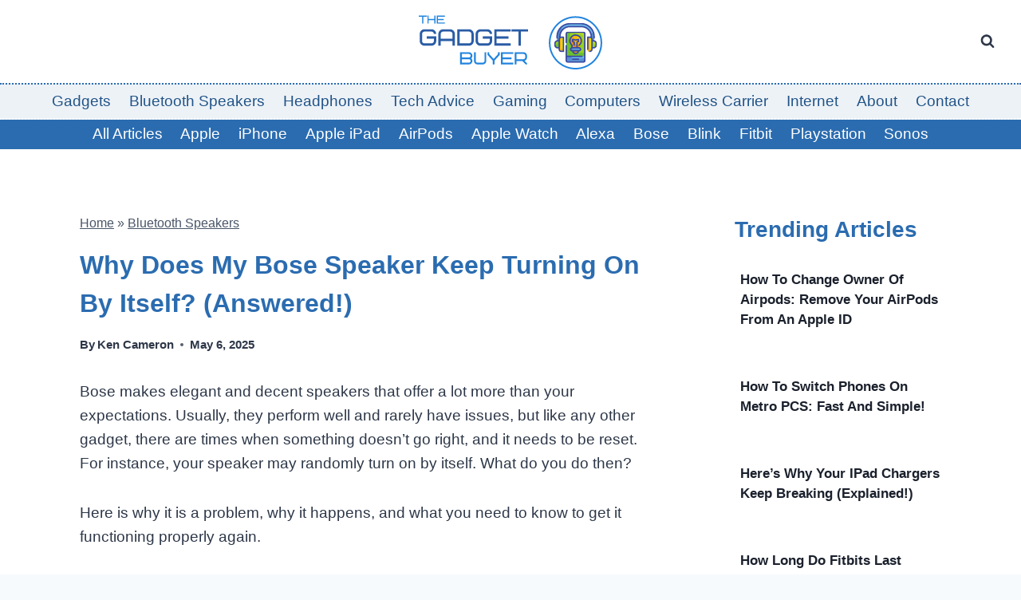

--- FILE ---
content_type: text/html;charset=UTF-8
request_url: https://thegadgetbuyer.com/why-does-my-bose-speaker-keep-turning-on-by-itself-answered/
body_size: 21018
content:
<!doctype html>
<html lang="en-US" prefix="og: https://ogp.me/ns#" class="no-js" itemtype="https://schema.org/Blog" itemscope>
<head>
	<meta charset="UTF-8">
	<meta name="viewport" content="width=device-width, initial-scale=1, minimum-scale=1">
		<style>img:is([sizes="auto" i], [sizes^="auto," i]) { contain-intrinsic-size: 3000px 1500px }</style>
	
<!-- Search Engine Optimization by Rank Math PRO - https://rankmath.com/ -->
<title>Why Does My Bose Speaker Keep Turning On By Itself? (Answered!) - The Gadget Buyer | Tech Advice</title><link rel="preload" href="https://thegadgetbuyer.com/wp-content/cache/perfmatters/thegadgetbuyer.com/css/post.used.css?ver=1720110821" as="style" /><link rel="stylesheet" id="perfmatters-used-css" href="https://thegadgetbuyer.com/wp-content/cache/perfmatters/thegadgetbuyer.com/css/post.used.css?ver=1720110821" media="all" />
<meta name="description" content="Bose makes elegant and decent speakers that offer a lot more than your expectations. Usually, they perform well and rarely have issues, but like any other"/>
<meta name="robots" content="follow, index, max-snippet:-1, max-video-preview:-1, max-image-preview:large"/>
<link rel="canonical" href="https://thegadgetbuyer.com/why-does-my-bose-speaker-keep-turning-on-by-itself-answered/" />
<meta property="og:locale" content="en_US" />
<meta property="og:type" content="article" />
<meta property="og:title" content="Why Does My Bose Speaker Keep Turning On By Itself? (Answered!) - The Gadget Buyer | Tech Advice" />
<meta property="og:description" content="Bose makes elegant and decent speakers that offer a lot more than your expectations. Usually, they perform well and rarely have issues, but like any other" />
<meta property="og:url" content="https://thegadgetbuyer.com/why-does-my-bose-speaker-keep-turning-on-by-itself-answered/" />
<meta property="og:site_name" content="The Gadget Buyer | Tech Advice" />
<meta property="article:tag" content="TB" />
<meta property="article:section" content="Bluetooth Speakers" />
<meta property="og:updated_time" content="2025-05-06T17:27:59-04:00" />
<meta property="og:image" content="https://thegadgetbuyer.com/wp-content/uploads/2021/05/Bose-Speaker-Charging-Cable-1.jpg" />
<meta property="og:image:secure_url" content="https://thegadgetbuyer.com/wp-content/uploads/2021/05/Bose-Speaker-Charging-Cable-1.jpg" />
<meta property="og:image:width" content="1200" />
<meta property="og:image:height" content="800" />
<meta property="og:image:alt" content="Why Does My Bose Speaker Keep Turning on By Itself? (Answered!)" />
<meta property="og:image:type" content="image/jpeg" />
<meta property="article:published_time" content="2021-05-18T23:03:25-04:00" />
<meta property="article:modified_time" content="2025-05-06T17:27:59-04:00" />
<meta name="twitter:card" content="summary_large_image" />
<meta name="twitter:title" content="Why Does My Bose Speaker Keep Turning On By Itself? (Answered!) - The Gadget Buyer | Tech Advice" />
<meta name="twitter:description" content="Bose makes elegant and decent speakers that offer a lot more than your expectations. Usually, they perform well and rarely have issues, but like any other" />
<meta name="twitter:image" content="https://thegadgetbuyer.com/wp-content/uploads/2021/05/Bose-Speaker-Charging-Cable-1.jpg" />
<meta name="twitter:label1" content="Written by" />
<meta name="twitter:data1" content="Ken Cameron" />
<meta name="twitter:label2" content="Time to read" />
<meta name="twitter:data2" content="7 minutes" />
<script type="application/ld+json" class="rank-math-schema-pro">{"@context":"https://schema.org","@graph":[{"@type":"Organization","@id":"https://thegadgetbuyer.com/#organization","name":"The Gadget Buyer","logo":{"@type":"ImageObject","@id":"https://thegadgetbuyer.com/#logo","url":"https://thegadgetbuyer.com/wp-content/uploads/2022/01/The-Gadget-Buyer-Logo.svg","contentUrl":"https://thegadgetbuyer.com/wp-content/uploads/2022/01/The-Gadget-Buyer-Logo.svg","caption":"The Gadget Buyer | Tech Advice","inLanguage":"en-US"}},{"@type":"WebSite","@id":"https://thegadgetbuyer.com/#website","url":"https://thegadgetbuyer.com","name":"The Gadget Buyer | Tech Advice","alternateName":"The Gadget Buyer","publisher":{"@id":"https://thegadgetbuyer.com/#organization"},"inLanguage":"en-US"},{"@type":"ImageObject","@id":"https://thegadgetbuyer.com/wp-content/uploads/2021/05/Bose-Speaker-Charging-Cable-1.jpg","url":"https://thegadgetbuyer.com/wp-content/uploads/2021/05/Bose-Speaker-Charging-Cable-1.jpg","width":"1200","height":"800","inLanguage":"en-US"},{"@type":"BreadcrumbList","@id":"https://thegadgetbuyer.com/why-does-my-bose-speaker-keep-turning-on-by-itself-answered/#breadcrumb","itemListElement":[{"@type":"ListItem","position":"1","item":{"@id":"https://thegadgetbuyer.com","name":"Home"}},{"@type":"ListItem","position":"2","item":{"@id":"https://thegadgetbuyer.com/portable-speakers/","name":"Bluetooth Speakers"}},{"@type":"ListItem","position":"3","item":{"@id":"https://thegadgetbuyer.com/why-does-my-bose-speaker-keep-turning-on-by-itself-answered/","name":"Why Does My Bose Speaker Keep Turning on By Itself? (Answered!)"}}]},{"@type":"WebPage","@id":"https://thegadgetbuyer.com/why-does-my-bose-speaker-keep-turning-on-by-itself-answered/#webpage","url":"https://thegadgetbuyer.com/why-does-my-bose-speaker-keep-turning-on-by-itself-answered/","name":"Why Does My Bose Speaker Keep Turning On By Itself? (Answered!) - The Gadget Buyer | Tech Advice","datePublished":"2021-05-18T23:03:25-04:00","dateModified":"2025-05-06T17:27:59-04:00","isPartOf":{"@id":"https://thegadgetbuyer.com/#website"},"primaryImageOfPage":{"@id":"https://thegadgetbuyer.com/wp-content/uploads/2021/05/Bose-Speaker-Charging-Cable-1.jpg"},"inLanguage":"en-US","breadcrumb":{"@id":"https://thegadgetbuyer.com/why-does-my-bose-speaker-keep-turning-on-by-itself-answered/#breadcrumb"}},{"@type":"Person","@id":"https://thegadgetbuyer.com/author/ken-cameron/","name":"Ken Cameron","url":"https://thegadgetbuyer.com/author/ken-cameron/","image":{"@type":"ImageObject","@id":"https://thegadgetbuyer.com/wp-content/litespeed/avatar/795dec55c88357170a6298a9d0456434.jpg?ver=1768077001","url":"https://thegadgetbuyer.com/wp-content/litespeed/avatar/795dec55c88357170a6298a9d0456434.jpg?ver=1768077001","caption":"Ken Cameron","inLanguage":"en-US"},"sameAs":["https://thegadgetbuyer.com/about-ken-cameron-author-and-content-creator/","https://thegadgetbuyer.com/about-ken-cameron-author-and-content-creator/"],"worksFor":{"@id":"https://thegadgetbuyer.com/#organization"}},{"@type":"NewsArticle","headline":"Why Does My Bose Speaker Keep Turning On By Itself? (Answered!) - The Gadget Buyer | Tech Advice","datePublished":"2021-05-18T23:03:25-04:00","dateModified":"2025-05-06T17:27:59-04:00","articleSection":"Bluetooth Speakers, Tech Advice","author":{"@id":"https://thegadgetbuyer.com/author/ken-cameron/","name":"Ken Cameron"},"publisher":{"@id":"https://thegadgetbuyer.com/#organization"},"description":"Bose makes elegant and decent speakers that offer a lot more than your expectations. Usually, they perform well and rarely have issues, but like any other","copyrightYear":"2025","copyrightHolder":{"@id":"https://thegadgetbuyer.com/#organization"},"name":"Why Does My Bose Speaker Keep Turning On By Itself? (Answered!) - The Gadget Buyer | Tech Advice","@id":"https://thegadgetbuyer.com/why-does-my-bose-speaker-keep-turning-on-by-itself-answered/#richSnippet","isPartOf":{"@id":"https://thegadgetbuyer.com/why-does-my-bose-speaker-keep-turning-on-by-itself-answered/#webpage"},"image":{"@id":"https://thegadgetbuyer.com/wp-content/uploads/2021/05/Bose-Speaker-Charging-Cable-1.jpg"},"inLanguage":"en-US","mainEntityOfPage":{"@id":"https://thegadgetbuyer.com/why-does-my-bose-speaker-keep-turning-on-by-itself-answered/#webpage"}}]}</script>
<!-- /Rank Math WordPress SEO plugin -->

<link rel='dns-prefetch' href='//scripts.mediavine.com' />
<link rel='dns-prefetch' href='//ajax.googleapis.com' />
<link rel='dns-prefetch' href='//apis.google.com' />
<link rel='dns-prefetch' href='//google-analytics.com' />
<link rel='dns-prefetch' href='//www.google-analytics.com' />
<link rel='dns-prefetch' href='//ssl.google-analytics.com' />
<link rel='dns-prefetch' href='//youtube.com' />
<link rel='dns-prefetch' href='//api.pinterest.com' />
<link rel='dns-prefetch' href='//cdnjs.cloudflare.com' />
<link rel='dns-prefetch' href='//connect.facebook.net' />
<link rel='dns-prefetch' href='//platform.twitter.com' />
<link rel='dns-prefetch' href='//syndication.twitter.com' />
<link rel='dns-prefetch' href='//platform.instagram.com' />
<link rel='dns-prefetch' href='//w.sharethis.com' />
<link rel='dns-prefetch' href='//i0.wp.com' />
<link rel='dns-prefetch' href='//i1.wp.com' />
<link rel='dns-prefetch' href='//i2.wp.com' />
<link rel='dns-prefetch' href='//stats.wp.com' />
<link rel='dns-prefetch' href='//pixel.wp.com' />
<link rel='dns-prefetch' href='//s.gravatar.com' />
<link rel='dns-prefetch' href='//0.gravatar.com' />
<link rel='dns-prefetch' href='//2.gravatar.com' />
<link rel='dns-prefetch' href='//1.gravatar.com' />
<link rel='dns-prefetch' href='//ad.doubleclick.net' />
<link rel='dns-prefetch' href='//googleads.g.doubleclick.net' />
<link rel='dns-prefetch' href='//stats.g.doubleclick.net' />
<link rel='dns-prefetch' href='//cm.g.doubleclick.net' />
<link rel="alternate" type="application/rss+xml" title="The Gadget Buyer | Tech Advice &raquo; Feed" href="https://thegadgetbuyer.com/feed/" />
<link rel="alternate" type="application/rss+xml" title="The Gadget Buyer | Tech Advice &raquo; Comments Feed" href="https://thegadgetbuyer.com/comments/feed/" />
			<script src="[data-uri]" defer></script>
			<link rel="alternate" type="application/rss+xml" title="The Gadget Buyer | Tech Advice &raquo; Why Does My Bose Speaker Keep Turning on By Itself? (Answered!) Comments Feed" href="https://thegadgetbuyer.com/why-does-my-bose-speaker-keep-turning-on-by-itself-answered/feed/" />

<link rel="stylesheet" id="wp-block-library-css" media="all" data-pmdelayedstyle="https://thegadgetbuyer.com/wp-includes/css/dist/block-library/style.min.css">
<style id='classic-theme-styles-inline-css'>
/*! This file is auto-generated */
.wp-block-button__link{color:#fff;background-color:#32373c;border-radius:9999px;box-shadow:none;text-decoration:none;padding:calc(.667em + 2px) calc(1.333em + 2px);font-size:1.125em}.wp-block-file__button{background:#32373c;color:#fff;text-decoration:none}
</style>
<link rel="stylesheet" id="kadence-global-css" media="all" data-pmdelayedstyle="https://thegadgetbuyer.com/wp-content/themes/kadence/assets/css/global.min.css">
<style id='kadence-global-inline-css'>
/* Kadence Base CSS */
:root{--global-palette1:#2B6CB0;--global-palette2:#215387;--global-palette3:#1A202C;--global-palette4:#2D3748;--global-palette5:#4A5568;--global-palette6:#718096;--global-palette7:#EDF2F7;--global-palette8:#F7FAFC;--global-palette9:#ffffff;--global-palette9rgb:255, 255, 255;--global-palette-highlight:#037cfa;--global-palette-highlight-alt:var(--global-palette1);--global-palette-highlight-alt2:var(--global-palette9);--global-palette-btn-bg:var(--global-palette1);--global-palette-btn-bg-hover:var(--global-palette2);--global-palette-btn:var(--global-palette9);--global-palette-btn-hover:var(--global-palette9);--global-body-font-family:-apple-system,BlinkMacSystemFont,"Segoe UI",Roboto,Oxygen-Sans,Ubuntu,Cantarell,"Helvetica Neue",sans-serif, "Apple Color Emoji", "Segoe UI Emoji", "Segoe UI Symbol";--global-heading-font-family:inherit;--global-primary-nav-font-family:inherit;--global-fallback-font:sans-serif;--global-display-fallback-font:sans-serif;--global-content-width:1290px;--global-content-wide-width:calc(1290px + 230px);--global-content-narrow-width:842px;--global-content-edge-padding:1.5rem;--global-content-boxed-padding:2rem;--global-calc-content-width:calc(1290px - var(--global-content-edge-padding) - var(--global-content-edge-padding) );--wp--style--global--content-size:var(--global-calc-content-width);}.wp-site-blocks{--global-vw:calc( 100vw - ( 0.5 * var(--scrollbar-offset)));}body{background:var(--global-palette8);}body, input, select, optgroup, textarea{font-style:normal;font-weight:400;font-size:19px;line-height:1.6;font-family:var(--global-body-font-family);color:var(--global-palette4);}.content-bg, body.content-style-unboxed .site{background:var(--global-palette9);}h1,h2,h3,h4,h5,h6{font-family:var(--global-heading-font-family);}h1{font-style:normal;font-weight:700;font-size:32px;line-height:1.5;color:var(--global-palette1);}h2{font-style:normal;font-weight:700;font-size:28px;line-height:1.5;color:var(--global-palette1);}h3{font-weight:700;font-size:24px;line-height:1.5;color:var(--global-palette3);}h4{font-weight:700;font-size:22px;line-height:1.5;color:var(--global-palette4);}h5{font-weight:700;font-size:20px;line-height:1.5;color:var(--global-palette4);}h6{font-weight:700;font-size:18px;line-height:1.5;color:var(--global-palette5);}.entry-hero .kadence-breadcrumbs{max-width:1290px;}.site-container, .site-header-row-layout-contained, .site-footer-row-layout-contained, .entry-hero-layout-contained, .comments-area, .alignfull > .wp-block-cover__inner-container, .alignwide > .wp-block-cover__inner-container{max-width:var(--global-content-width);}.content-width-narrow .content-container.site-container, .content-width-narrow .hero-container.site-container{max-width:var(--global-content-narrow-width);}@media all and (min-width: 1520px){.wp-site-blocks .content-container  .alignwide{margin-left:-115px;margin-right:-115px;width:unset;max-width:unset;}}@media all and (min-width: 1102px){.content-width-narrow .wp-site-blocks .content-container .alignwide{margin-left:-130px;margin-right:-130px;width:unset;max-width:unset;}}.content-style-boxed .wp-site-blocks .entry-content .alignwide{margin-left:calc( -1 * var( --global-content-boxed-padding ) );margin-right:calc( -1 * var( --global-content-boxed-padding ) );}.content-area{margin-top:5rem;margin-bottom:5rem;}@media all and (max-width: 1024px){.content-area{margin-top:3rem;margin-bottom:3rem;}}@media all and (max-width: 767px){.content-area{margin-top:2rem;margin-bottom:2rem;}}@media all and (max-width: 1024px){:root{--global-content-boxed-padding:2rem;}}@media all and (max-width: 767px){:root{--global-content-boxed-padding:1.5rem;}}.entry-content-wrap{padding:2rem;}@media all and (max-width: 1024px){.entry-content-wrap{padding:2rem;}}@media all and (max-width: 767px){.entry-content-wrap{padding:1.5rem;}}.entry.single-entry{box-shadow:0px 15px 15px -10px rgba(0,0,0,0.05);}.entry.loop-entry{box-shadow:0px 15px 15px -10px rgba(0,0,0,0.05);}.loop-entry .entry-content-wrap{padding:2rem;}@media all and (max-width: 1024px){.loop-entry .entry-content-wrap{padding:2rem;}}@media all and (max-width: 767px){.loop-entry .entry-content-wrap{padding:1.5rem;}}.primary-sidebar.widget-area .widget{margin-bottom:1.5em;color:var(--global-palette4);}.primary-sidebar.widget-area .widget-title{font-weight:700;font-size:20px;line-height:1.5;color:var(--global-palette3);}button, .button, .wp-block-button__link, input[type="button"], input[type="reset"], input[type="submit"], .fl-button, .elementor-button-wrapper .elementor-button, .wc-block-components-checkout-place-order-button, .wc-block-cart__submit{box-shadow:0px 0px 0px -7px rgba(0,0,0,0);}button:hover, button:focus, button:active, .button:hover, .button:focus, .button:active, .wp-block-button__link:hover, .wp-block-button__link:focus, .wp-block-button__link:active, input[type="button"]:hover, input[type="button"]:focus, input[type="button"]:active, input[type="reset"]:hover, input[type="reset"]:focus, input[type="reset"]:active, input[type="submit"]:hover, input[type="submit"]:focus, input[type="submit"]:active, .elementor-button-wrapper .elementor-button:hover, .elementor-button-wrapper .elementor-button:focus, .elementor-button-wrapper .elementor-button:active, .wc-block-cart__submit:hover{box-shadow:0px 15px 25px -7px rgba(0,0,0,0.1);}.kb-button.kb-btn-global-outline.kb-btn-global-inherit{padding-top:calc(px - 2px);padding-right:calc(px - 2px);padding-bottom:calc(px - 2px);padding-left:calc(px - 2px);}.entry-content :where(.wp-block-image) img, .entry-content :where(.wp-block-kadence-image) img{border-radius:10px;}@media all and (min-width: 1025px){.transparent-header .entry-hero .entry-hero-container-inner{padding-top:calc(40px + 24px + 0px);}}@media all and (max-width: 1024px){.mobile-transparent-header .entry-hero .entry-hero-container-inner{padding-top:0px;}}@media all and (max-width: 767px){.mobile-transparent-header .entry-hero .entry-hero-container-inner{padding-top:0px;}}.entry-author-style-center{padding-top:var(--global-md-spacing);border-top:1px solid var(--global-gray-500);}.entry-author-style-center .entry-author-avatar, .entry-meta .author-avatar{display:none;}.entry-author-style-normal .entry-author-profile{padding-left:0px;}#comments .comment-meta{margin-left:0px;}.wp-site-blocks .post-title h1{font-style:normal;text-transform:capitalize;}.post-title .entry-taxonomies, .post-title .entry-taxonomies a{font-style:normal;text-transform:capitalize;}.post-title .entry-meta{font-style:normal;font-weight:600;}.post-title .entry-meta a:hover{color:var(--global-palette1);}.entry-hero.post-hero-section .entry-header{min-height:200px;}
/* Kadence Header CSS */
@media all and (max-width: 1024px){.mobile-transparent-header #masthead{position:absolute;left:0px;right:0px;z-index:100;}.kadence-scrollbar-fixer.mobile-transparent-header #masthead{right:var(--scrollbar-offset,0);}.mobile-transparent-header #masthead, .mobile-transparent-header .site-top-header-wrap .site-header-row-container-inner, .mobile-transparent-header .site-main-header-wrap .site-header-row-container-inner, .mobile-transparent-header .site-bottom-header-wrap .site-header-row-container-inner{background:transparent;}.site-header-row-tablet-layout-fullwidth, .site-header-row-tablet-layout-standard{padding:0px;}}@media all and (min-width: 1025px){.transparent-header #masthead{position:absolute;left:0px;right:0px;z-index:100;}.transparent-header.kadence-scrollbar-fixer #masthead{right:var(--scrollbar-offset,0);}.transparent-header #masthead, .transparent-header .site-top-header-wrap .site-header-row-container-inner, .transparent-header .site-main-header-wrap .site-header-row-container-inner, .transparent-header .site-bottom-header-wrap .site-header-row-container-inner{background:transparent;}}.site-branding a.brand img{max-width:250px;}.site-branding a.brand img.svg-logo-image{width:250px;}.site-branding{padding:0px 0px 0px 0px;}#masthead, #masthead .kadence-sticky-header.item-is-fixed:not(.item-at-start):not(.site-header-row-container):not(.site-main-header-wrap), #masthead .kadence-sticky-header.item-is-fixed:not(.item-at-start) > .site-header-row-container-inner{background:#ffffff;}.site-main-header-wrap .site-header-row-container-inner{background:var(--global-palette7);border-top:2px dotted var(--global-palette1);border-bottom:2px dotted var(--global-palette9);}.site-main-header-inner-wrap{min-height:24px;}.site-main-header-wrap .site-header-row-container-inner>.site-container{padding:2px 2px 2px 2px;}.site-top-header-inner-wrap{min-height:40px;}.site-bottom-header-wrap .site-header-row-container-inner{background:var(--global-palette1);}.site-bottom-header-inner-wrap{min-height:0px;}.header-navigation[class*="header-navigation-style-underline"] .header-menu-container.primary-menu-container>ul>li>a:after{width:calc( 100% - 1.2em);}.main-navigation .primary-menu-container > ul > li.menu-item > a{padding-left:calc(1.2em / 2);padding-right:calc(1.2em / 2);padding-top:0.2em;padding-bottom:0.2em;color:var(--global-palette2);}.main-navigation .primary-menu-container > ul > li.menu-item .dropdown-nav-special-toggle{right:calc(1.2em / 2);}.main-navigation .primary-menu-container > ul > li.menu-item > a:hover{color:var(--global-palette-highlight);}.main-navigation .primary-menu-container > ul > li.menu-item.current-menu-item > a{color:var(--global-palette4);}.header-navigation[class*="header-navigation-style-underline"] .header-menu-container.secondary-menu-container>ul>li>a:after{width:calc( 100% - 1.2em);}.secondary-navigation .secondary-menu-container > ul > li.menu-item > a{padding-left:calc(1.2em / 2);padding-right:calc(1.2em / 2);padding-top:0.2em;padding-bottom:0.2em;color:var(--global-palette9);}.secondary-navigation .primary-menu-container > ul > li.menu-item .dropdown-nav-special-toggle{right:calc(1.2em / 2);}.secondary-navigation .secondary-menu-container > ul > li.menu-item > a:hover{color:#14b314;}.secondary-navigation .secondary-menu-container > ul > li.menu-item.current-menu-item > a{color:var(--global-palette3);}.header-navigation .header-menu-container ul ul.sub-menu, .header-navigation .header-menu-container ul ul.submenu{background:var(--global-palette3);box-shadow:0px 2px 13px 0px rgba(0,0,0,0.1);}.header-navigation .header-menu-container ul ul li.menu-item, .header-menu-container ul.menu > li.kadence-menu-mega-enabled > ul > li.menu-item > a{border-bottom:1px solid rgba(255,255,255,0.1);}.header-navigation .header-menu-container ul ul li.menu-item > a{width:200px;padding-top:1em;padding-bottom:1em;color:var(--global-palette8);font-size:12px;}.header-navigation .header-menu-container ul ul li.menu-item > a:hover{color:var(--global-palette9);background:var(--global-palette4);}.header-navigation .header-menu-container ul ul li.menu-item.current-menu-item > a{color:var(--global-palette9);background:var(--global-palette4);}.mobile-toggle-open-container .menu-toggle-open, .mobile-toggle-open-container .menu-toggle-open:focus{color:var(--global-palette5);padding:0.4em 0.6em 0.4em 0.6em;font-size:14px;}.mobile-toggle-open-container .menu-toggle-open.menu-toggle-style-bordered{border:1px solid currentColor;}.mobile-toggle-open-container .menu-toggle-open .menu-toggle-icon{font-size:20px;}.mobile-toggle-open-container .menu-toggle-open:hover, .mobile-toggle-open-container .menu-toggle-open:focus-visible{color:var(--global-palette-highlight);}.mobile-navigation ul li{font-size:14px;}.mobile-navigation ul li a{padding-top:1em;padding-bottom:1em;}.mobile-navigation ul li > a, .mobile-navigation ul li.menu-item-has-children > .drawer-nav-drop-wrap{color:var(--global-palette8);}.mobile-navigation ul li.current-menu-item > a, .mobile-navigation ul li.current-menu-item.menu-item-has-children > .drawer-nav-drop-wrap{color:var(--global-palette-highlight);}.mobile-navigation ul li.menu-item-has-children .drawer-nav-drop-wrap, .mobile-navigation ul li:not(.menu-item-has-children) a{border-bottom:1px solid rgba(255,255,255,0.1);}.mobile-navigation:not(.drawer-navigation-parent-toggle-true) ul li.menu-item-has-children .drawer-nav-drop-wrap button{border-left:1px solid rgba(255,255,255,0.1);}#mobile-drawer .drawer-header .drawer-toggle{padding:0.6em 0.15em 0.6em 0.15em;font-size:24px;}.search-toggle-open-container .search-toggle-open{color:var(--global-palette4);}.search-toggle-open-container .search-toggle-open.search-toggle-style-bordered{border:1px solid currentColor;}.search-toggle-open-container .search-toggle-open .search-toggle-icon{font-size:1em;}.search-toggle-open-container .search-toggle-open:hover, .search-toggle-open-container .search-toggle-open:focus{color:var(--global-palette-highlight);}#search-drawer .drawer-inner{background:rgba(9, 12, 16, 0.97);}
/* Kadence Footer CSS */
.site-middle-footer-wrap .site-footer-row-container-inner{background:var(--global-palette7);}.site-middle-footer-inner-wrap{padding-top:30px;padding-bottom:30px;grid-column-gap:30px;grid-row-gap:30px;}.site-middle-footer-inner-wrap .widget{margin-bottom:30px;}.site-middle-footer-inner-wrap .site-footer-section:not(:last-child):after{right:calc(-30px / 2);}.site-top-footer-inner-wrap{padding-top:30px;padding-bottom:30px;grid-column-gap:30px;grid-row-gap:30px;}.site-top-footer-inner-wrap .widget{margin-bottom:30px;}.site-top-footer-inner-wrap .site-footer-section:not(:last-child):after{right:calc(-30px / 2);}.site-bottom-footer-wrap .site-footer-row-container-inner{background:var(--global-palette3);font-style:normal;color:var(--global-palette9);}.site-footer .site-bottom-footer-wrap a:where(:not(.button):not(.wp-block-button__link):not(.wp-element-button)){color:var(--global-palette9);}.site-footer .site-bottom-footer-wrap a:where(:not(.button):not(.wp-block-button__link):not(.wp-element-button)):hover{color:var(--global-palette2);}.site-bottom-footer-inner-wrap{padding-top:30px;padding-bottom:30px;grid-column-gap:30px;}.site-bottom-footer-inner-wrap .widget{margin-bottom:30px;}.site-bottom-footer-inner-wrap .widget-area .widget-title{font-style:normal;color:var(--global-palette9);}.site-bottom-footer-inner-wrap .site-footer-section:not(:last-child):after{right:calc(-30px / 2);}
/* Kadence Pro Header CSS */
.header-navigation-dropdown-direction-left ul ul.submenu, .header-navigation-dropdown-direction-left ul ul.sub-menu{right:0px;left:auto;}.rtl .header-navigation-dropdown-direction-right ul ul.submenu, .rtl .header-navigation-dropdown-direction-right ul ul.sub-menu{left:0px;right:auto;}.header-account-button .nav-drop-title-wrap > .kadence-svg-iconset, .header-account-button > .kadence-svg-iconset{font-size:1.2em;}.site-header-item .header-account-button .nav-drop-title-wrap, .site-header-item .header-account-wrap > .header-account-button{display:flex;align-items:center;}.header-account-style-icon_label .header-account-label{padding-left:5px;}.header-account-style-label_icon .header-account-label{padding-right:5px;}.site-header-item .header-account-wrap .header-account-button{text-decoration:none;box-shadow:none;color:inherit;background:transparent;padding:0.6em 0em 0.6em 0em;}.header-mobile-account-wrap .header-account-button .nav-drop-title-wrap > .kadence-svg-iconset, .header-mobile-account-wrap .header-account-button > .kadence-svg-iconset{font-size:1.2em;}.header-mobile-account-wrap .header-account-button .nav-drop-title-wrap, .header-mobile-account-wrap > .header-account-button{display:flex;align-items:center;}.header-mobile-account-wrap.header-account-style-icon_label .header-account-label{padding-left:5px;}.header-mobile-account-wrap.header-account-style-label_icon .header-account-label{padding-right:5px;}.header-mobile-account-wrap .header-account-button{text-decoration:none;box-shadow:none;color:inherit;background:transparent;padding:0.6em 0em 0.6em 0em;}#login-drawer .drawer-inner .drawer-content{display:flex;justify-content:center;align-items:center;position:absolute;top:0px;bottom:0px;left:0px;right:0px;padding:0px;}#loginform p label{display:block;}#login-drawer #loginform{width:100%;}#login-drawer #loginform input{width:100%;}#login-drawer #loginform input[type="checkbox"]{width:auto;}#login-drawer .drawer-inner .drawer-header{position:relative;z-index:100;}#login-drawer .drawer-content_inner.widget_login_form_inner{padding:2em;width:100%;max-width:350px;border-radius:.25rem;background:var(--global-palette9);color:var(--global-palette4);}#login-drawer .lost_password a{color:var(--global-palette6);}#login-drawer .lost_password, #login-drawer .register-field{text-align:center;}#login-drawer .widget_login_form_inner p{margin-top:1.2em;margin-bottom:0em;}#login-drawer .widget_login_form_inner p:first-child{margin-top:0em;}#login-drawer .widget_login_form_inner label{margin-bottom:0.5em;}#login-drawer hr.register-divider{margin:1.2em 0;border-width:1px;}#login-drawer .register-field{font-size:90%;}@media all and (min-width: 1025px){#login-drawer hr.register-divider.hide-desktop{display:none;}#login-drawer p.register-field.hide-desktop{display:none;}}@media all and (max-width: 1024px){#login-drawer hr.register-divider.hide-mobile{display:none;}#login-drawer p.register-field.hide-mobile{display:none;}}@media all and (max-width: 767px){#login-drawer hr.register-divider.hide-mobile{display:none;}#login-drawer p.register-field.hide-mobile{display:none;}}.tertiary-navigation .tertiary-menu-container > ul > li.menu-item > a{padding-left:calc(1.2em / 2);padding-right:calc(1.2em / 2);padding-top:0.6em;padding-bottom:0.6em;color:var(--global-palette5);}.tertiary-navigation .tertiary-menu-container > ul > li.menu-item > a:hover{color:var(--global-palette-highlight);}.tertiary-navigation .tertiary-menu-container > ul > li.menu-item.current-menu-item > a{color:var(--global-palette3);}.header-navigation[class*="header-navigation-style-underline"] .header-menu-container.tertiary-menu-container>ul>li>a:after{width:calc( 100% - 1.2em);}.quaternary-navigation .quaternary-menu-container > ul > li.menu-item > a{padding-left:calc(1.2em / 2);padding-right:calc(1.2em / 2);padding-top:0.6em;padding-bottom:0.6em;color:var(--global-palette5);}.quaternary-navigation .quaternary-menu-container > ul > li.menu-item > a:hover{color:var(--global-palette-highlight);}.quaternary-navigation .quaternary-menu-container > ul > li.menu-item.current-menu-item > a{color:var(--global-palette3);}.header-navigation[class*="header-navigation-style-underline"] .header-menu-container.quaternary-menu-container>ul>li>a:after{width:calc( 100% - 1.2em);}#main-header .header-divider{border-right:1px solid var(--global-palette6);height:50%;}#main-header .header-divider2{border-right:1px solid var(--global-palette6);height:50%;}#main-header .header-divider3{border-right:1px solid var(--global-palette6);height:50%;}#mobile-header .header-mobile-divider, #mobile-drawer .header-mobile-divider{border-right:1px solid var(--global-palette6);height:50%;}#mobile-drawer .header-mobile-divider{border-top:1px solid var(--global-palette6);width:50%;}#mobile-header .header-mobile-divider2{border-right:1px solid var(--global-palette6);height:50%;}#mobile-drawer .header-mobile-divider2{border-top:1px solid var(--global-palette6);width:50%;}.header-item-search-bar form ::-webkit-input-placeholder{color:currentColor;opacity:0.5;}.header-item-search-bar form ::placeholder{color:currentColor;opacity:0.5;}.header-search-bar form{max-width:100%;width:240px;}.header-mobile-search-bar form{max-width:calc(100vw - var(--global-sm-spacing) - var(--global-sm-spacing));width:240px;}.header-widget-lstyle-normal .header-widget-area-inner a:not(.button){text-decoration:underline;}.element-contact-inner-wrap{display:flex;flex-wrap:wrap;align-items:center;margin-top:-0.6em;margin-left:calc(-0.6em / 2);margin-right:calc(-0.6em / 2);}.element-contact-inner-wrap .header-contact-item{display:inline-flex;flex-wrap:wrap;align-items:center;margin-top:0.6em;margin-left:calc(0.6em / 2);margin-right:calc(0.6em / 2);}.element-contact-inner-wrap .header-contact-item .kadence-svg-iconset{font-size:1em;}.header-contact-item img{display:inline-block;}.header-contact-item .contact-label{margin-left:0.3em;}.rtl .header-contact-item .contact-label{margin-right:0.3em;margin-left:0px;}.header-mobile-contact-wrap .element-contact-inner-wrap{display:flex;flex-wrap:wrap;align-items:center;margin-top:-0.6em;margin-left:calc(-0.6em / 2);margin-right:calc(-0.6em / 2);}.header-mobile-contact-wrap .element-contact-inner-wrap .header-contact-item{display:inline-flex;flex-wrap:wrap;align-items:center;margin-top:0.6em;margin-left:calc(0.6em / 2);margin-right:calc(0.6em / 2);}.header-mobile-contact-wrap .element-contact-inner-wrap .header-contact-item .kadence-svg-iconset{font-size:1em;}#main-header .header-button2{box-shadow:0px 0px 0px -7px rgba(0,0,0,0);}#main-header .header-button2:hover{box-shadow:0px 15px 25px -7px rgba(0,0,0,0.1);}.mobile-header-button2-wrap .mobile-header-button-inner-wrap .mobile-header-button2{border:2px none transparent;box-shadow:0px 0px 0px -7px rgba(0,0,0,0);}.mobile-header-button2-wrap .mobile-header-button-inner-wrap .mobile-header-button2:hover{box-shadow:0px 15px 25px -7px rgba(0,0,0,0.1);}#widget-drawer.popup-drawer-layout-fullwidth .drawer-content .header-widget2, #widget-drawer.popup-drawer-layout-sidepanel .drawer-inner{max-width:400px;}#widget-drawer.popup-drawer-layout-fullwidth .drawer-content .header-widget2{margin:0 auto;}.widget-toggle-open{display:flex;align-items:center;background:transparent;box-shadow:none;}.widget-toggle-open:hover, .widget-toggle-open:focus{border-color:currentColor;background:transparent;box-shadow:none;}.widget-toggle-open .widget-toggle-icon{display:flex;}.widget-toggle-open .widget-toggle-label{padding-right:5px;}.rtl .widget-toggle-open .widget-toggle-label{padding-left:5px;padding-right:0px;}.widget-toggle-open .widget-toggle-label:empty, .rtl .widget-toggle-open .widget-toggle-label:empty{padding-right:0px;padding-left:0px;}.widget-toggle-open-container .widget-toggle-open{color:var(--global-palette5);padding:0.4em 0.6em 0.4em 0.6em;font-size:14px;}.widget-toggle-open-container .widget-toggle-open.widget-toggle-style-bordered{border:1px solid currentColor;}.widget-toggle-open-container .widget-toggle-open .widget-toggle-icon{font-size:20px;}.widget-toggle-open-container .widget-toggle-open:hover, .widget-toggle-open-container .widget-toggle-open:focus{color:var(--global-palette-highlight);}#widget-drawer .header-widget-2style-normal a:not(.button){text-decoration:underline;}#widget-drawer .header-widget-2style-plain a:not(.button){text-decoration:none;}#widget-drawer .header-widget2 .widget-title{color:var(--global-palette9);}#widget-drawer .header-widget2{color:var(--global-palette8);}#widget-drawer .header-widget2 a:not(.button), #widget-drawer .header-widget2 .drawer-sub-toggle{color:var(--global-palette8);}#widget-drawer .header-widget2 a:not(.button):hover, #widget-drawer .header-widget2 .drawer-sub-toggle:hover{color:var(--global-palette9);}#mobile-secondary-site-navigation ul li{font-size:14px;}#mobile-secondary-site-navigation ul li a{padding-top:1em;padding-bottom:1em;}#mobile-secondary-site-navigation ul li > a, #mobile-secondary-site-navigation ul li.menu-item-has-children > .drawer-nav-drop-wrap{color:var(--global-palette8);}#mobile-secondary-site-navigation ul li.current-menu-item > a, #mobile-secondary-site-navigation ul li.current-menu-item.menu-item-has-children > .drawer-nav-drop-wrap{color:var(--global-palette-highlight);}#mobile-secondary-site-navigation ul li.menu-item-has-children .drawer-nav-drop-wrap, #mobile-secondary-site-navigation ul li:not(.menu-item-has-children) a{border-bottom:1px solid rgba(255,255,255,0.1);}#mobile-secondary-site-navigation:not(.drawer-navigation-parent-toggle-true) ul li.menu-item-has-children .drawer-nav-drop-wrap button{border-left:1px solid rgba(255,255,255,0.1);}
</style>
<link rel="stylesheet" id="kadence-rankmath-css" media="all" data-pmdelayedstyle="https://thegadgetbuyer.com/wp-content/themes/kadence/assets/css/rankmath.min.css">
<style id='kadence-blocks-global-variables-inline-css'>
:root {--global-kb-font-size-sm:clamp(0.8rem, 0.73rem + 0.217vw, 0.9rem);--global-kb-font-size-md:clamp(1.1rem, 0.995rem + 0.326vw, 1.25rem);--global-kb-font-size-lg:clamp(1.75rem, 1.576rem + 0.543vw, 2rem);--global-kb-font-size-xl:clamp(2.25rem, 1.728rem + 1.63vw, 3rem);--global-kb-font-size-xxl:clamp(2.5rem, 1.456rem + 3.26vw, 4rem);--global-kb-font-size-xxxl:clamp(2.75rem, 0.489rem + 7.065vw, 6rem);}
</style>
<script async="async" fetchpriority="high" data-noptimize="1" data-cfasync="false" src="https://scripts.mediavine.com/tags/the-gadget-buyer.js?ver=6.8.3" id="mv-script-wrapper-js"></script>
<style type="text/css">.aawp .aawp-tb__row--highlight{background-color:#256aaf;}.aawp .aawp-tb__row--highlight{color:#fff;}.aawp .aawp-tb__row--highlight a{color:#fff;}</style><style>
/* Add CSS Snippets between the <style> code */
/* This code hides the tags from each post */
.tags-links {
display: none !important;
}
/* add new CSS below this */
	
</style>
<link rel="preload" id="kadence-header-preload" href="https://thegadgetbuyer.com/wp-content/themes/kadence/assets/css/header.min.css?ver=1755616198" as="style">
<link rel="preload" id="kadence-content-preload" href="https://thegadgetbuyer.com/wp-content/themes/kadence/assets/css/content.min.css?ver=1755616198" as="style">
<link rel="preload" id="kadence-comments-preload" href="https://thegadgetbuyer.com/wp-content/themes/kadence/assets/css/comments.min.css?ver=1755616198" as="style">
<link rel="preload" id="kadence-sidebar-preload" href="https://thegadgetbuyer.com/wp-content/themes/kadence/assets/css/sidebar.min.css?ver=1755616198" as="style">
<link rel="preload" id="kadence-footer-preload" href="https://thegadgetbuyer.com/wp-content/themes/kadence/assets/css/footer.min.css?ver=1755616198" as="style">
<!-- Google tag (gtag.js) -->
<script async src="https://www.googletagmanager.com/gtag/js?id=G-SRKN1H70B3"></script>
<script>
  window.dataLayer = window.dataLayer || [];
  function gtag(){dataLayer.push(arguments);}
  gtag('js', new Date());

  gtag('config', 'G-SRKN1H70B3');
</script><link rel="icon" href="https://thegadgetbuyer.com/wp-content/uploads/2022/01/The-Gadget-Buyer-FAV-Icon-2.svg" sizes="32x32" />
<link rel="icon" href="https://thegadgetbuyer.com/wp-content/uploads/2022/01/The-Gadget-Buyer-FAV-Icon-2.svg" sizes="192x192" />
<link rel="apple-touch-icon" href="https://thegadgetbuyer.com/wp-content/uploads/2022/01/The-Gadget-Buyer-FAV-Icon-2.svg" />
<meta name="msapplication-TileImage" content="https://thegadgetbuyer.com/wp-content/uploads/2022/01/The-Gadget-Buyer-FAV-Icon-2.svg" />
		<style id="wp-custom-css">
			.has-sidebar .content-container {
    max-width: 1128px;
}		</style>
		<noscript><style>.perfmatters-lazy[data-src]{display:none !important;}</style></noscript></head>

<body class="wp-singular post-template-default single single-post postid-413 single-format-standard wp-custom-logo wp-embed-responsive wp-theme-kadence aawp-custom footer-on-bottom hide-focus-outline link-style-standard has-sidebar content-title-style-normal content-width-normal content-style-unboxed content-vertical-padding-hide non-transparent-header mobile-non-transparent-header">
<div id="wrapper" class="site wp-site-blocks">
			<a class="skip-link screen-reader-text scroll-ignore" href="#main">Skip to content</a>
		<link rel="stylesheet" id="kadence-header-css" media="all" data-pmdelayedstyle="https://thegadgetbuyer.com/wp-content/themes/kadence/assets/css/header.min.css">
<header id="masthead" class="site-header" role="banner" itemtype="https://schema.org/WPHeader" itemscope>
	<div id="main-header" class="site-header-wrap">
		<div class="site-header-inner-wrap">
			<div class="site-header-upper-wrap">
				<div class="site-header-upper-inner-wrap">
					<div class="site-top-header-wrap site-header-row-container site-header-focus-item site-header-row-layout-standard" data-section="kadence_customizer_header_top">
	<div class="site-header-row-container-inner">
				<div class="site-container">
			<div class="site-top-header-inner-wrap site-header-row site-header-row-has-sides site-header-row-center-column">
									<div class="site-header-top-section-left site-header-section site-header-section-left">
													<div class="site-header-top-section-left-center site-header-section site-header-section-left-center">
															</div>
												</div>
													<div class="site-header-top-section-center site-header-section site-header-section-center">
						<div class="site-header-item site-header-focus-item" data-section="title_tagline">
	<div class="site-branding branding-layout-standard site-brand-logo-only"><a class="brand has-logo-image" href="https://thegadgetbuyer.com/" rel="home"><img src="https://thegadgetbuyer.com/wp-content/uploads/2022/01/The-Gadget-Buyer-Logo.svg" class="custom-logo svg-logo-image" alt="The Gadget Buyer Logo svg" decoding="async" /></a></div></div><!-- data-section="title_tagline" -->
					</div>
													<div class="site-header-top-section-right site-header-section site-header-section-right">
													<div class="site-header-top-section-right-center site-header-section site-header-section-right-center">
															</div>
							<div class="site-header-item site-header-focus-item" data-section="kadence_customizer_header_search">
		<div class="search-toggle-open-container">
						<button class="search-toggle-open drawer-toggle search-toggle-style-default" aria-label="View Search Form" data-toggle-target="#search-drawer" data-toggle-body-class="showing-popup-drawer-from-full" aria-expanded="false" data-set-focus="#search-drawer .search-field"
					>
						<span class="search-toggle-icon"><span class="kadence-svg-iconset"><svg aria-hidden="true" class="kadence-svg-icon kadence-search-svg" fill="currentColor" version="1.1" xmlns="http://www.w3.org/2000/svg" width="26" height="28" viewBox="0 0 26 28"><title>Search</title><path d="M18 13c0-3.859-3.141-7-7-7s-7 3.141-7 7 3.141 7 7 7 7-3.141 7-7zM26 26c0 1.094-0.906 2-2 2-0.531 0-1.047-0.219-1.406-0.594l-5.359-5.344c-1.828 1.266-4.016 1.937-6.234 1.937-6.078 0-11-4.922-11-11s4.922-11 11-11 11 4.922 11 11c0 2.219-0.672 4.406-1.937 6.234l5.359 5.359c0.359 0.359 0.578 0.875 0.578 1.406z"></path>
				</svg></span></span>
		</button>
	</div>
	</div><!-- data-section="header_search" -->
					</div>
							</div>
		</div>
	</div>
</div>
<div class="site-main-header-wrap site-header-row-container site-header-focus-item site-header-row-layout-standard" data-section="kadence_customizer_header_main">
	<div class="site-header-row-container-inner">
				<div class="site-container">
			<div class="site-main-header-inner-wrap site-header-row site-header-row-only-center-column site-header-row-center-column">
													<div class="site-header-main-section-center site-header-section site-header-section-center">
						<div class="site-header-item site-header-focus-item site-header-item-main-navigation header-navigation-layout-stretch-false header-navigation-layout-fill-stretch-false" data-section="kadence_customizer_primary_navigation">
		<nav id="site-navigation" class="main-navigation header-navigation hover-to-open nav--toggle-sub header-navigation-style-standard header-navigation-dropdown-animation-none" role="navigation" aria-label="Primary Navigation">
			<div class="primary-menu-container header-menu-container">
	<ul id="primary-menu" class="menu"><li id="menu-item-16933" class="menu-item menu-item-type-taxonomy menu-item-object-category menu-item-16933"><a href="https://thegadgetbuyer.com/gadgets/">Gadgets</a></li>
<li id="menu-item-16937" class="menu-item menu-item-type-taxonomy menu-item-object-category current-post-ancestor current-menu-parent current-post-parent menu-item-16937"><a href="https://thegadgetbuyer.com/portable-speakers/">Bluetooth Speakers</a></li>
<li id="menu-item-16934" class="menu-item menu-item-type-taxonomy menu-item-object-category menu-item-16934"><a href="https://thegadgetbuyer.com/gadgets/headphones/">Headphones</a></li>
<li id="menu-item-16935" class="menu-item menu-item-type-taxonomy menu-item-object-category current-post-ancestor current-menu-parent current-post-parent menu-item-16935"><a href="https://thegadgetbuyer.com/how-it-works/">Tech Advice</a></li>
<li id="menu-item-16936" class="menu-item menu-item-type-taxonomy menu-item-object-category menu-item-16936"><a href="https://thegadgetbuyer.com/gaming/">Gaming</a></li>
<li id="menu-item-16938" class="menu-item menu-item-type-taxonomy menu-item-object-category menu-item-16938"><a href="https://thegadgetbuyer.com/gadgets/computers/">Computers</a></li>
<li id="menu-item-16939" class="menu-item menu-item-type-taxonomy menu-item-object-category menu-item-16939"><a href="https://thegadgetbuyer.com/wireless-carrier/">Wireless Carrier</a></li>
<li id="menu-item-18065" class="menu-item menu-item-type-taxonomy menu-item-object-category menu-item-18065"><a href="https://thegadgetbuyer.com/general-internet-wifi/">Internet</a></li>
<li id="menu-item-17710" class="menu-item menu-item-type-post_type menu-item-object-page menu-item-17710"><a href="https://thegadgetbuyer.com/about/">About</a></li>
<li id="menu-item-17709" class="menu-item menu-item-type-post_type menu-item-object-page menu-item-17709"><a href="https://thegadgetbuyer.com/contact/">Contact</a></li>
</ul>		</div>
	</nav><!-- #site-navigation -->
	</div><!-- data-section="primary_navigation" -->
					</div>
											</div>
		</div>
	</div>
</div>
				</div>
			</div>
			<div class="site-bottom-header-wrap site-header-row-container site-header-focus-item site-header-row-layout-fullwidth" data-section="kadence_customizer_header_bottom">
	<div class="site-header-row-container-inner">
				<div class="site-container">
			<div class="site-bottom-header-inner-wrap site-header-row site-header-row-only-center-column site-header-row-center-column">
													<div class="site-header-bottom-section-center site-header-section site-header-section-center">
						<div class="site-header-item site-header-focus-item site-header-item-main-navigation header-navigation-layout-stretch-false header-navigation-layout-fill-stretch-false" data-section="kadence_customizer_secondary_navigation">
		<nav id="secondary-navigation" class="secondary-navigation header-navigation hover-to-open nav--toggle-sub header-navigation-style-standard header-navigation-dropdown-animation-none" role="navigation" aria-label="Secondary Navigation">
					<div class="secondary-menu-container header-menu-container">
		<ul id="secondary-menu" class="menu"><li id="menu-item-16941" class="menu-item menu-item-type-post_type menu-item-object-page current_page_parent menu-item-16941"><a href="https://thegadgetbuyer.com/blog/">All Articles</a></li>
<li id="menu-item-16947" class="menu-item menu-item-type-taxonomy menu-item-object-category menu-item-16947"><a href="https://thegadgetbuyer.com/how-it-works/apple/">Apple</a></li>
<li id="menu-item-16942" class="menu-item menu-item-type-taxonomy menu-item-object-category menu-item-16942"><a href="https://thegadgetbuyer.com/gadgets/phones/iphone/">iPhone</a></li>
<li id="menu-item-16948" class="menu-item menu-item-type-taxonomy menu-item-object-category menu-item-16948"><a href="https://thegadgetbuyer.com/gadgets/apple-ipad/">Apple iPad</a></li>
<li id="menu-item-16943" class="menu-item menu-item-type-taxonomy menu-item-object-category menu-item-16943"><a href="https://thegadgetbuyer.com/gadgets/headphones/airpods/">AirPods</a></li>
<li id="menu-item-16949" class="menu-item menu-item-type-taxonomy menu-item-object-category menu-item-16949"><a href="https://thegadgetbuyer.com/gadgets/apple-watch/">Apple Watch</a></li>
<li id="menu-item-16950" class="menu-item menu-item-type-taxonomy menu-item-object-category menu-item-16950"><a href="https://thegadgetbuyer.com/gadgets/alexa/">Alexa</a></li>
<li id="menu-item-16951" class="menu-item menu-item-type-taxonomy menu-item-object-category menu-item-16951"><a href="https://thegadgetbuyer.com/gadgets/headphones/bose-headphones/">Bose</a></li>
<li id="menu-item-16952" class="menu-item menu-item-type-taxonomy menu-item-object-category menu-item-16952"><a href="https://thegadgetbuyer.com/gadgets/blink-security/">Blink</a></li>
<li id="menu-item-16945" class="menu-item menu-item-type-taxonomy menu-item-object-category menu-item-16945"><a href="https://thegadgetbuyer.com/gadgets/fitbit/">Fitbit</a></li>
<li id="menu-item-16944" class="menu-item menu-item-type-taxonomy menu-item-object-category menu-item-16944"><a href="https://thegadgetbuyer.com/gaming/playstation/">Playstation</a></li>
<li id="menu-item-16946" class="menu-item menu-item-type-taxonomy menu-item-object-category menu-item-16946"><a href="https://thegadgetbuyer.com/portable-speakers/sonos/">Sonos</a></li>
</ul>			</div>
	</nav><!-- #secondary-navigation -->
	</div><!-- data-section="secondary_navigation" -->
					</div>
											</div>
		</div>
	</div>
</div>
		</div>
	</div>
	
<div id="mobile-header" class="site-mobile-header-wrap">
	<div class="site-header-inner-wrap">
		<div class="site-header-upper-wrap">
			<div class="site-header-upper-inner-wrap">
			<div class="site-main-header-wrap site-header-focus-item site-header-row-layout-standard site-header-row-tablet-layout-default site-header-row-mobile-layout-default ">
	<div class="site-header-row-container-inner">
		<div class="site-container">
			<div class="site-main-header-inner-wrap site-header-row site-header-row-has-sides site-header-row-center-column">
									<div class="site-header-main-section-left site-header-section site-header-section-left">
											</div>
													<div class="site-header-main-section-center site-header-section site-header-section-center">
						<div class="site-header-item site-header-focus-item" data-section="title_tagline">
	<div class="site-branding mobile-site-branding branding-layout-standard branding-tablet-layout-inherit site-brand-logo-only branding-mobile-layout-inherit"><a class="brand has-logo-image" href="https://thegadgetbuyer.com/" rel="home"><img src="https://thegadgetbuyer.com/wp-content/uploads/2022/01/The-Gadget-Buyer-Logo.svg" class="custom-logo svg-logo-image" alt="The Gadget Buyer Logo svg" decoding="async" /></a></div></div><!-- data-section="title_tagline" -->
					</div>
													<div class="site-header-main-section-right site-header-section site-header-section-right">
						<div class="site-header-item site-header-focus-item site-header-item-navgation-popup-toggle" data-section="kadence_customizer_mobile_trigger">
		<div class="mobile-toggle-open-container">
						<button id="mobile-toggle" class="menu-toggle-open drawer-toggle menu-toggle-style-default" aria-label="Open menu" data-toggle-target="#mobile-drawer" data-toggle-body-class="showing-popup-drawer-from-right" aria-expanded="false" data-set-focus=".menu-toggle-close"
					>
						<span class="menu-toggle-icon"><span class="kadence-svg-iconset"><svg aria-hidden="true" class="kadence-svg-icon kadence-menu-svg" fill="currentColor" version="1.1" xmlns="http://www.w3.org/2000/svg" width="24" height="24" viewBox="0 0 24 24"><title>Toggle Menu</title><path d="M3 13h18c0.552 0 1-0.448 1-1s-0.448-1-1-1h-18c-0.552 0-1 0.448-1 1s0.448 1 1 1zM3 7h18c0.552 0 1-0.448 1-1s-0.448-1-1-1h-18c-0.552 0-1 0.448-1 1s0.448 1 1 1zM3 19h18c0.552 0 1-0.448 1-1s-0.448-1-1-1h-18c-0.552 0-1 0.448-1 1s0.448 1 1 1z"></path>
				</svg></span></span>
		</button>
	</div>
	</div><!-- data-section="mobile_trigger" -->
					</div>
							</div>
		</div>
	</div>
</div>
			</div>
		</div>
		<div class="site-bottom-header-wrap site-header-focus-item site-header-row-layout-fullwidth site-header-row-tablet-layout-default site-header-row-mobile-layout-default ">
	<div class="site-header-row-container-inner">
		<div class="site-container">
			<div class="site-bottom-header-inner-wrap site-header-row site-header-row-only-center-column site-header-row-center-column">
													<div class="site-header-bottom-section-center site-header-section site-header-section-center">
						<div class="site-header-item site-header-focus-item" data-section="kadence_customizer_header_mobile_search_bar">
	<div class="header-mobile-search-bar header-item-search-bar"><form role="search" method="get" class="search-form" action="https://thegadgetbuyer.com/">
				<label>
					<span class="screen-reader-text">Search for:</span>
					<input type="search" class="search-field" placeholder="Search &hellip;" value="" name="s" />
				</label>
				<input type="submit" class="search-submit" value="Search" />
			<div class="kadence-search-icon-wrap"><span class="kadence-svg-iconset"><svg aria-hidden="true" class="kadence-svg-icon kadence-search-svg" fill="currentColor" version="1.1" xmlns="http://www.w3.org/2000/svg" width="26" height="28" viewBox="0 0 26 28"><title>Search</title><path d="M18 13c0-3.859-3.141-7-7-7s-7 3.141-7 7 3.141 7 7 7 7-3.141 7-7zM26 26c0 1.094-0.906 2-2 2-0.531 0-1.047-0.219-1.406-0.594l-5.359-5.344c-1.828 1.266-4.016 1.937-6.234 1.937-6.078 0-11-4.922-11-11s4.922-11 11-11 11 4.922 11 11c0 2.219-0.672 4.406-1.937 6.234l5.359 5.359c0.359 0.359 0.578 0.875 0.578 1.406z"></path>
				</svg></span></div></form></div></div><!-- data-section="header_mobile_search_bar" -->
					</div>
											</div>
		</div>
	</div>
</div>
	</div>
</div>
</header><!-- #masthead -->

	<div id="inner-wrap" class="wrap kt-clear">
		<link rel="stylesheet" id="kadence-content-css" media="all" data-pmdelayedstyle="https://thegadgetbuyer.com/wp-content/themes/kadence/assets/css/content.min.css">
<div id="primary" class="content-area">
	<div class="content-container site-container">
		<main id="main" class="site-main" role="main">
						<div class="content-wrap">
				<article id="post-413" class="entry content-bg single-entry post-413 post type-post status-publish format-standard has-post-thumbnail hentry category-portable-speakers category-how-it-works tag-tb mv-content-wrapper">
	<div class="entry-content-wrap">
		<header class="entry-header post-title title-align-inherit title-tablet-align-inherit title-mobile-align-inherit">
	<div class="kadence-breadcrumbs rankmath-bc-wrap"><nav aria-label="breadcrumbs" class="rank-math-breadcrumb"><p><a href="https://thegadgetbuyer.com">Home</a><span class="separator"> &raquo; </span><a href="https://thegadgetbuyer.com/portable-speakers/">Bluetooth Speakers</a></p></nav></div><h1 class="entry-title">Why Does My Bose Speaker Keep Turning on By Itself? (Answered!)</h1><div class="entry-meta entry-meta-divider-dot">
	<span class="posted-by"><span class="meta-label">By</span><span class="author vcard"><a class="url fn n" href="https://thegadgetbuyer.com/about-ken-cameron-author-and-content-creator/">Ken Cameron</a></span></span>					<span class="updated-on">
						<time class="entry-date published updated" datetime="2025-05-06T17:27:59-04:00" itemprop="dateModified">May 6, 2025</time>					</span>
					</div><!-- .entry-meta -->
</header><!-- .entry-header -->

<div class="entry-content single-content">
	
<p>Bose makes elegant and decent speakers that offer a lot more than your expectations. Usually, they perform well and rarely have issues, but like any other gadget, there are times when something doesn’t go right, and it needs to be reset. For instance, your speaker may randomly turn on by itself. What do you do then?</p>



<p>Here is why it is a problem, why it happens, and what you need to know to get it functioning properly again.</p>


<h2 class="wp-block-heading" id="why-does-my-bose-speaker-keep-turning-on-by-itself">Why Does My Bose Speaker Keep Turning on By Itself?</h2>


<p>There are several reasons why your Bose speaker keeps randomly turning on. Usually, a faulty power outlet, charging cable, a bug in the software, or an outdated software version are the culprits. But the most common reason identified by many users is as a result of Bose’s implementation of the Bluetooth Low Energy (BLE) feature, which allows your speaker signal to remain active, allowing it to be easily powered on when another linked device commands it to.</p>



<p>In this article, we will be highlighting how these speakers function and why they are prone to such frustrating issues. Read on if you’d like to learn how to troubleshoot your speaker!</p>


<h2 class="wp-block-heading" id="bose-speakers">Bose Speakers</h2>


<p>Bose speakers are some of the most serious and consistent pound-for-pound performers on the market today. They come in a litany of capacities, including high-end build, intuitive controls, and stellar, expressive, and immersive audio. Even the small portable types tend to impress.</p>



<p>Although Bose’s line of speakers includes the wired types, the manufacturer also offers a complex range of smart and wireless Bluetooth speakers, the latter being the popular devices that randomly turn on. Some of these speakers are compatible with each other, and some are not.</p>



<p>Bluetooth is a convenient technology that allows users to transfer data between two devices, say your phone and your Bose speakers. It is, in fact, one of the most widely used wireless technology in the world, and with the increasing usage and adoption in the speaker audio industry, <a href="https://www.researchandmarkets.com/reports/4591967/bluetooth-speaker-market-growth-trends-covid" target="_blank" rel="noopener">8 out of 10 speakers may include Bluetooth</a> by the end of 2022.</p>



<p>Its greatness notwithstanding, Bluetooth tech is quite a bummer when it cuts out or gets your device turning on and off. This is particularly the case for those who love toying around with several connected gadgets, and all this occurs thanks to how Bluetooth technology works.</p>


<h2 class="wp-block-heading" id="how-bluetooth-speakers-work">How Bluetooth Speakers Work</h2>


<p>The working principle of the Bluetooth technology is through a point-to-point wireless system that incorporates a transmitter, such as your smartphone, and a receiver, the speaker outputting your music, such as the Bose speaker.</p>



<p>The setup is direct and quite easy to set up, and once complete, you can stream some quality music and watch movies with enhanced audio fidelity. Unlike Wi-Fi speakers that don’t function without a bridge between the speaker and the source of the audio, Bluetooth speakers establish a connection wirelessly as soon as the two linked devices are activated and are within range.</p>



<p>This communication occurs over what is known as a piconet short-range network, which often may include several other Bluetooth devices. Once the audio source and the Bluetooth device are within a single piconet, they connect automatically and begin communicating with one serving as a control center and the other one a receiver.</p>



<p>Other none-Bluetooth wireless speakers, on the other hand, utilize a Wi-Fi network to function. While they can handle more bandwidth than Bluetooth music systems, they can be integrated into your home’s network, allowing you to easily play audio from any device connected to the network.</p>



<p>That said, some interferences may occur on both types of connections that may otherwise turn an idle speaker on and off.</p>



<figure class="wp-block-image size-large"><img fetchpriority="high" decoding="async" width="1024" height="683" src="https://thegadgetbuyer.com/wp-content/uploads/2021/05/Is-It-OK-To-Use-Bluetooth-Speaker-While-Charging-1024x683.jpg" alt="Why Does My Bose Speaker Keep Turning on By Itself?" class="wp-image-379" title="Why Does My Bose Speaker Keep Turning on By Itself? (Answered!) 1" srcset="https://thegadgetbuyer.com/wp-content/uploads/2021/05/Is-It-OK-To-Use-Bluetooth-Speaker-While-Charging-1024x683.jpg 1024w, https://thegadgetbuyer.com/wp-content/uploads/2021/05/Is-It-OK-To-Use-Bluetooth-Speaker-While-Charging-300x200.jpg 300w, https://thegadgetbuyer.com/wp-content/uploads/2021/05/Is-It-OK-To-Use-Bluetooth-Speaker-While-Charging-768x512.jpg 768w, https://thegadgetbuyer.com/wp-content/uploads/2021/05/Is-It-OK-To-Use-Bluetooth-Speaker-While-Charging.jpg 1200w" sizes="(max-width: 1024px) 100vw, 1024px" /></figure>


<h2 class="wp-block-heading" id="whats-the-catch">What’s the Catch?</h2>


<p>Wireless speakers, particularly the Bluetooth types, may always turn on when a linked device is activated. This happens when the controlling device is supported by the speaker and is within range.</p>



<p>What this means is that anyone who has established a connection with your speakers within range, whether indoors or outdoors, can turn on your speakers and play the music or videos on their devices. And usually, once a device is connected, unless it is deactivated from the controlling device, you will be forced to reset your speakers.</p>



<p>This is what makes your Bose speaker randomly turn on. The Bluetooth Low Energy (BLE) technology doesn’t help matters. This feature, which is mainly used by Bose on its Soundlink speakers, is a low-power wireless connection technology that can be utilized over short distances. This, in itself, is a vulnerability as it leaves your speakers vulnerable and open to connection with paired gadgets such as your smartphone, smartwatch, fitness tracker, wireless headphones, laptops, and other devices you interact with daily.</p>



<p>To make the matters worse, hacking BLE modules that have an already verified connection is almost impossible. So, what do you do?</p>


<h2 class="wp-block-heading" id="bose-speaker-keep-turning-on-how-to-fix">Bose Speaker Keep Turning On: How to Fix</h2>

<h3 class="wp-block-heading" id="1-reset-your-bose-speaker">1. Reset Your Bose Speaker</h3>


<p>If you&#8217;re running into issues like your Bose speaker turning on by itself, the easiest way is to reset it to ensure that there are no software issues wrong. Resetting it will clear the language selection, along with all the other settings implemented since its purchase. It will restore your Bose speaker to its factory settings. But since it is a speaker and not a device you use to store personal data, the factory reset is trivial.</p>



<p>Before resetting your Bose speaker, make sure that it is paired, also, check to confirm if it seamlessly connects with the Bose Connect app. Through this app, you can update the speaker’s software, a move that might fix the problem. Otherwise, here are the different ways you can use to reset various Bose speakers:</p>



<p>• <a href="https://thegadgetbuyer.com/bose-sounlink-color-ii-would-i-buy-it-again-is-it-worth-it/">Bose Soundlink Color</a> – To reset this speaker, press and hold the AUX button as well as the Volume Down key for 10 seconds.</p>



<p>• Bose Soundlink Mini – Use the Mute key to reset it by pressing and holding it for 10 seconds.</p>



<p>• Bose Soundlink Mini 2 – This speaker is reset by pressing and holding the Power button for 10 seconds.</p>



<p>• Bose Soundlink Revolve – Its procedure is the same as that of the Mini 2. Press and hold the Power button for 10 seconds. The speaker will restart and rest itself.</p>



<p>NOTE: The above are some of the most common Bose Soundlink speakers. If your speaker isn’t on the list, don’t fret. Bose has ensured that all the instructions for all its products are available on its <a href="https://www.bose.com/en_us/support.html" target="_blank" rel="noopener">support website</a>. From the page, you can simply enter the specific model of your speakers in the search box and get a guideline on how to reset it.</p>


<h3 class="wp-block-heading" id="2-disable-bluetooth-on-connected-devices">2. Disable Bluetooth on Connected Devices</h3>


<p>Remember, the rampant waking up of your Bose speaker is a result of the BLE implementation on your speakers. This means it can be turned on by the Bose Connect app, sending it into Party or Stereo mode via the app. This explains why it turns on in response to another device, and it means that the problem may not be with your Bose Soundlink speaker hardware, but the paired devices.</p>



<p>If you are experiencing this problem while using your computer, ensure that the Bluetooth setting is disabled on your machine, and if you are using the Bose Connect app, delete your laptop from the memory list of the paired devices. This way, your computer won’t automatically wake your Bose speaker unprecedently and unnecessarily. The same goes for any other device, such as your tablet, iPad, or smartphone among others, that keep waking up your speaker. This step should be applied if the first method doesn’t work.</p>



<p>The good news, for the better part, is that this problem doesn’t happen with all the Bluetooth implementations. If, for instance, you are using Intel Bluetooth hardware on your laptop, you can disable it and use different hardware, such as a Bluetooth USB Dongle, and the problem will be solved.</p>



<p>The bottom line, as it were, is that this Bose vulnerability is quite unnerving, and it may keep recurring, especially since the speakers come with an on/off switch that is merely a toggle between a full function and a reduced function that require a little trigger to turn it on in BLE mode.</p>



<p>The easiest solution would be to completely turn off your speaker when not in use. This prevents it from randomly powering on in response to other connected devices.</p>


<h2 class="wp-block-heading" id="what-if-my-bose-speaker-turns-off-by-itself">What If My Bose Speaker Turns Off by Itself?</h2>


<p>While this is highly unlikely, when it happens, you can rectify the problem by resetting your Bose speaker as per the previously highlighted steps. If it doesn’t work, confirm if the power outlet is functioning, or you can disable the Auto-Off feature. Similarly, regularly check for the speaker’s updates and ensure that it is fully charged.</p>


<h2 class="wp-block-heading" id="closing-thoughts">Closing Thoughts</h2>


<p><a href="https://thegadgetbuyer.com/why-bose-speakers-are-so-costly/">A Bose speaker</a> that keeps turning on by itself can often be resolved by factory resetting it. If this procedure fails to rectify the issue, then disconnect the connected devices from the list of <a href="https://thegadgetbuyer.com/connect-two-bluetooth-headphones-simultaneously/">paired Bluetooth gadgets</a> as that could also be the culprit. It is equally important to ensure that the speaker’s software is up to date.</p>



<p>Meanwhile, here is a resourceful article for you if you a looking for a solution to a Bose speaker that <a href="https://thegadgetbuyer.com/how-do-i-get-my-bose-speaker-to-stop-beeping/">can’t stop beeping</a>.</p>
</div><!-- .entry-content -->
	</div>
</article><!-- #post-413 -->

<link rel="stylesheet" id="kadence-comments-css" media="all" data-pmdelayedstyle="https://thegadgetbuyer.com/wp-content/themes/kadence/assets/css/comments.min.css">
<div id="comments" class="comments-area">
		<div id="respond" class="comment-respond">
		<h3 id="reply-title" class="comment-reply-title">Leave a Reply <small><a rel="nofollow" id="cancel-comment-reply-link" href="/why-does-my-bose-speaker-keep-turning-on-by-itself-answered/#respond" style="display:none;">Cancel reply</a></small></h3><form action="https://thegadgetbuyer.com/wp-comments-post.php" method="post" id="commentform" class="comment-form"><p class="comment-notes"><span id="email-notes">Your email address will not be published.</span> <span class="required-field-message">Required fields are marked <span class="required">*</span></span></p><p class="comment-form-comment comment-form-float-label"><textarea id="comment" name="comment" placeholder="Leave a comment..." cols="45" rows="8" maxlength="65525" aria-required="true" required="required"></textarea><label class="float-label" for="comment">Comment <span class="required">*</span></label></p><div class="comment-input-wrap has-url-field"><p class="comment-form-author"><input aria-label="Name" id="author" name="author" type="text" placeholder="John Doe" value="" size="30" maxlength="245" aria-required='true' required='required' /><label class="float-label" for="author">Name <span class="required">*</span></label></p>
<p class="comment-form-email"><input aria-label="Email" id="email" name="email" type="email" placeholder="john@example.com" value="" size="30" maxlength="100" aria-describedby="email-notes" aria-required='true' required='required' /><label class="float-label" for="email">Email <span class="required">*</span></label></p>
<p class="comment-form-url"><input aria-label="Website" id="url" name="url" type="url" placeholder="https://www.example.com" value="" size="30" maxlength="200" /><label class="float-label" for="url">Website</label></p></div>
<p class="form-submit"><input name="submit" type="submit" id="submit" class="submit" value="Post Comment" /> <input type='hidden' name='comment_post_ID' value='413' id='comment_post_ID' />
<input type='hidden' name='comment_parent' id='comment_parent' value='0' />
</p><p style="display: none;"><input type="hidden" id="akismet_comment_nonce" name="akismet_comment_nonce" value="2b4428c3be" /></p><p style="display: none !important;" class="akismet-fields-container" data-prefix="ak_"><label>&#916;<textarea name="ak_hp_textarea" cols="45" rows="8" maxlength="100"></textarea></label><input type="hidden" id="ak_js_1" name="ak_js" value="180"/><script src="[data-uri]" defer></script></p></form>	</div><!-- #respond -->
	</div><!-- #comments -->
			</div>
					</main><!-- #main -->
		<link rel="stylesheet" id="kadence-sidebar-css" media="all" data-pmdelayedstyle="https://thegadgetbuyer.com/wp-content/themes/kadence/assets/css/sidebar.min.css">
<aside id="secondary" role="complementary" class="primary-sidebar widget-area sidebar-slug-sidebar-primary sidebar-link-style-normal">
	<div class="sidebar-inner-wrap">
		<section id="block-31" class="widget widget_block">
<h2 class="wp-block-heading has-text-align-center">Trending Articles</h2>
</section><section id="block-32" class="widget widget_block"><style>.kb-posts-id-block-32_585401-1f .entry.loop-entry .entry-header .entry-title{font-size:17px;text-transform:capitalize;}.kb-posts-id-block-32_585401-1f .loop-entry{background:transparent;box-shadow:none;}.kb-posts-id-block-32_585401-1f .loop-entry > .entry-content-wrap{padding:0px;}.kb-posts-id-block-32_585401-1f .loop-entry .post-thumbnail{margin-bottom:1em;}.kb-posts-id-block-32_585401-1f .kb-post-list-item{display:grid;}</style><ul class="wp-block-kadence-posts kb-posts kadence-posts-list kb-posts-id-block-32_585401-1f content-wrap grid-cols kb-posts-style-unboxed grid-sm-col-1 grid-lg-col-1 item-image-style-beside"><li class="kb-post-list-item">
	<article class="entry content-bg loop-entry kb-post-no-image post-996 post type-post status-publish format-standard has-post-thumbnail hentry category-airpods category-apple category-headphones category-how-it-works tag-tb tag-top-1 mv-content-wrapper">
				<div class="entry-content-wrap">
			<header class="entry-header">
	<h3 class="entry-title"><a href="https://thegadgetbuyer.com/how-do-i-change-ownership-of-my-airpods/" rel="bookmark">How To Change Owner Of Airpods: Remove Your AirPods From An Apple ID</a></h3></header><!-- .entry-header -->
<footer class="entry-footer">
	</footer><!-- .entry-footer -->		</div>
	</article>
</li>
<li class="kb-post-list-item">
	<article class="entry content-bg loop-entry kb-post-no-image post-9406 post type-post status-publish format-standard has-post-thumbnail hentry category-metro-pcs category-t-mobile category-wireless-carrier tag-sc tag-top-4 mv-content-wrapper">
				<div class="entry-content-wrap">
			<header class="entry-header">
	<h3 class="entry-title"><a href="https://thegadgetbuyer.com/how-to-switch-phones-on-metro-pcs-fast-and-simple/" rel="bookmark">How To Switch Phones On Metro PCS: Fast And Simple!</a></h3></header><!-- .entry-header -->
<footer class="entry-footer">
	</footer><!-- .entry-footer -->		</div>
	</article>
</li>
<li class="kb-post-list-item">
	<article class="entry content-bg loop-entry kb-post-no-image post-3311 post type-post status-publish format-standard has-post-thumbnail hentry category-apple category-how-it-works tag-cw tag-editors-pick mv-content-wrapper">
				<div class="entry-content-wrap">
			<header class="entry-header">
	<h3 class="entry-title"><a href="https://thegadgetbuyer.com/heres-why-your-ipad-chargers-keep-breaking-explained/" rel="bookmark">Here&#8217;s Why Your iPad Chargers Keep Breaking (Explained!)</a></h3></header><!-- .entry-header -->
<footer class="entry-footer">
	</footer><!-- .entry-footer -->		</div>
	</article>
</li>
<li class="kb-post-list-item">
	<article class="entry content-bg loop-entry kb-post-no-image post-5233 post type-post status-publish format-standard has-post-thumbnail hentry category-fitbit category-gadgets tag-tb tag-top-3 mv-content-wrapper">
				<div class="entry-content-wrap">
			<header class="entry-header">
	<h3 class="entry-title"><a href="https://thegadgetbuyer.com/how-long-does-a-fitbit-last-before-replacement-answered/" rel="bookmark">How Long Do Fitbits Last Before Replacement? [ANSWERED]</a></h3></header><!-- .entry-header -->
<footer class="entry-footer">
	</footer><!-- .entry-footer -->		</div>
	</article>
</li>
<li class="kb-post-list-item">
	<article class="entry content-bg loop-entry kb-post-no-image post-5133 post type-post status-publish format-standard has-post-thumbnail hentry category-iphone category-gadgets category-phones tag-tb tag-top-1 mv-content-wrapper">
				<div class="entry-content-wrap">
			<header class="entry-header">
	<h3 class="entry-title"><a href="https://thegadgetbuyer.com/iphone-hotspot-keeps-disconnecting-8-quick-fix-ideas/" rel="bookmark">iPhone Hotspot Keeps Disconnecting: 8 Quick Fix Ideas</a></h3></header><!-- .entry-header -->
<footer class="entry-footer">
	</footer><!-- .entry-footer -->		</div>
	</article>
</li>
</ul></section>	</div>
</aside><!-- #secondary -->
	</div>
</div><!-- #primary -->
	</div><!-- #inner-wrap -->
	<link rel="stylesheet" id="kadence-footer-css" media="all" data-pmdelayedstyle="https://thegadgetbuyer.com/wp-content/themes/kadence/assets/css/footer.min.css">
<footer id="colophon" class="site-footer" role="contentinfo">
	<div class="site-footer-wrap">
		<div class="site-top-footer-wrap site-footer-row-container site-footer-focus-item site-footer-row-layout-standard site-footer-row-tablet-layout-default site-footer-row-mobile-layout-default" data-section="kadence_customizer_footer_top">
	<div class="site-footer-row-container-inner">
				<div class="site-container">
			<div class="site-top-footer-inner-wrap site-footer-row site-footer-row-columns-1 site-footer-row-column-layout-row site-footer-row-tablet-column-layout-default site-footer-row-mobile-column-layout-row ft-ro-dir-row ft-ro-collapse-normal ft-ro-t-dir-default ft-ro-m-dir-default ft-ro-lstyle-plain">
									<div class="site-footer-top-section-1 site-footer-section footer-section-inner-items-1">
						<div class="footer-widget-area widget-area site-footer-focus-item footer-widget2 content-align-center content-tablet-align-default content-mobile-align-default content-valign-middle content-tablet-valign-default content-mobile-valign-default" data-section="sidebar-widgets-footer2">
	<div class="footer-widget-area-inner site-info-inner">
		<section id="block-41" class="widget widget_block"><style id='kadence-blocks-advancedheading-inline-css'>
.wp-block-kadence-advancedheading mark{background:transparent;border-style:solid;border-width:0}.wp-block-kadence-advancedheading mark.kt-highlight{color:#f76a0c;}.kb-adv-heading-icon{display: inline-flex;justify-content: center;align-items: center;} .is-layout-constrained > .kb-advanced-heading-link {display: block;}.single-content .kadence-advanced-heading-wrapper h1, .single-content .kadence-advanced-heading-wrapper h2, .single-content .kadence-advanced-heading-wrapper h3, .single-content .kadence-advanced-heading-wrapper h4, .single-content .kadence-advanced-heading-wrapper h5, .single-content .kadence-advanced-heading-wrapper h6 {margin: 1.5em 0 .5em;}.single-content .kadence-advanced-heading-wrapper+* { margin-top:0;}.kb-screen-reader-text{position:absolute;width:1px;height:1px;padding:0;margin:-1px;overflow:hidden;clip:rect(0,0,0,0);}
</style>
<style>.wp-block-kadence-advancedheading.kt-adv-heading_1c4ec7-7f, .wp-block-kadence-advancedheading.kt-adv-heading_1c4ec7-7f[data-kb-block="kb-adv-heading_1c4ec7-7f"]{font-style:normal;}.wp-block-kadence-advancedheading.kt-adv-heading_1c4ec7-7f mark.kt-highlight, .wp-block-kadence-advancedheading.kt-adv-heading_1c4ec7-7f[data-kb-block="kb-adv-heading_1c4ec7-7f"] mark.kt-highlight{font-style:normal;color:#f76a0c;-webkit-box-decoration-break:clone;box-decoration-break:clone;}.wp-block-kadence-advancedheading.kt-adv-heading_1c4ec7-7f img.kb-inline-image, .wp-block-kadence-advancedheading.kt-adv-heading_1c4ec7-7f[data-kb-block="kb-adv-heading_1c4ec7-7f"] img.kb-inline-image{width:150px;vertical-align:baseline;padding-top:0px;padding-right:0px;padding-bottom:0px;padding-left:0px;}</style>
<h2 class="kt-adv-heading_1c4ec7-7f wp-block-kadence-advancedheading" data-kb-block="kb-adv-heading_1c4ec7-7f">AS FEATURED ON</h2>
</section><section id="block-36" class="widget widget_block widget_media_image">
<figure class="wp-block-image size-full"><a href="https://thegadgetbuyer.com/about/"><img decoding="async" width="900" height="200" src="data:image/svg+xml,%3Csvg%20xmlns=&#039;http://www.w3.org/2000/svg&#039;%20width=&#039;900&#039;%20height=&#039;200&#039;%20viewBox=&#039;0%200%20900%20200&#039;%3E%3C/svg%3E" alt="as seen on image" class="wp-image-16345 perfmatters-lazy" data-src="https://thegadgetbuyer.com/wp-content/uploads/2023/05/As-Seen-On-TheGadgetBuyer.jpg" data-srcset="https://thegadgetbuyer.com/wp-content/uploads/2023/05/As-Seen-On-TheGadgetBuyer.jpg 900w, https://thegadgetbuyer.com/wp-content/uploads/2023/05/As-Seen-On-TheGadgetBuyer-300x67.jpg 300w, https://thegadgetbuyer.com/wp-content/uploads/2023/05/As-Seen-On-TheGadgetBuyer-768x171.jpg 768w" data-sizes="(max-width: 900px) 100vw, 900px" /><noscript><img decoding="async" width="900" height="200" src="https://thegadgetbuyer.com/wp-content/uploads/2023/05/As-Seen-On-TheGadgetBuyer.jpg" alt="as seen on image" class="wp-image-16345" srcset="https://thegadgetbuyer.com/wp-content/uploads/2023/05/As-Seen-On-TheGadgetBuyer.jpg 900w, https://thegadgetbuyer.com/wp-content/uploads/2023/05/As-Seen-On-TheGadgetBuyer-300x67.jpg 300w, https://thegadgetbuyer.com/wp-content/uploads/2023/05/As-Seen-On-TheGadgetBuyer-768x171.jpg 768w" sizes="(max-width: 900px) 100vw, 900px" /></noscript></a></figure>
</section>	</div>
</div><!-- .footer-widget2 -->
					</div>
								</div>
		</div>
	</div>
</div>
<div class="site-middle-footer-wrap site-footer-row-container site-footer-focus-item site-footer-row-layout-standard site-footer-row-tablet-layout-default site-footer-row-mobile-layout-default" data-section="kadence_customizer_footer_middle">
	<div class="site-footer-row-container-inner">
				<div class="site-container">
			<div class="site-middle-footer-inner-wrap site-footer-row site-footer-row-columns-4 site-footer-row-column-layout-equal site-footer-row-tablet-column-layout-default site-footer-row-mobile-column-layout-row ft-ro-dir-row ft-ro-collapse-normal ft-ro-t-dir-default ft-ro-m-dir-default ft-ro-lstyle-plain">
									<div class="site-footer-middle-section-1 site-footer-section footer-section-inner-items-1">
						<div class="footer-widget-area widget-area site-footer-focus-item footer-widget1 content-align-left content-tablet-align-default content-mobile-align-default content-valign-top content-tablet-valign-default content-mobile-valign-default" data-section="sidebar-widgets-footer1">
	<div class="footer-widget-area-inner site-info-inner">
		<section id="block-27" class="widget widget_block">
<h4 class="wp-block-heading">Mailing Address:</h4>
</section><section id="block-23" class="widget widget_block widget_text">
<p><strong>The Gadget Buyer</strong><br>C/O RockTide Media, LLC<br>4441 Six Forks Road, Suite 106-205<br>Raleigh, NC 27609</p>
</section><section id="block-15" class="widget widget_block widget_media_image"><div class="wp-block-image">
<figure class="alignleft size-full"><img decoding="async" src="data:image/svg+xml,%3Csvg%20xmlns=&#039;http://www.w3.org/2000/svg&#039;%20width=&#039;0&#039;%20height=&#039;0&#039;%20viewBox=&#039;0%200%200%200&#039;%3E%3C/svg%3E" alt="The Gadget Buyer Logo svg" class="wp-image-2574 perfmatters-lazy" data-src="https://thegadgetbuyer.com/wp-content/uploads/2022/01/The-Gadget-Buyer-Logo.svg" /><noscript><img decoding="async" src="https://thegadgetbuyer.com/wp-content/uploads/2022/01/The-Gadget-Buyer-Logo.svg" alt="The Gadget Buyer Logo svg" class="wp-image-2574"/></noscript><figcaption class="wp-element-caption">The Gadget Buyer is a website dedicated to helping you learn to maximize the utilization of your consumer electronics and gadgets.</figcaption></figure></div></section>	</div>
</div><!-- .footer-widget1 -->
					</div>
										<div class="site-footer-middle-section-2 site-footer-section footer-section-inner-items-1">
						<div class="footer-widget-area widget-area site-footer-focus-item footer-widget5 content-align-default content-tablet-align-default content-mobile-align-default content-valign-default content-tablet-valign-default content-mobile-valign-default" data-section="sidebar-widgets-footer5">
	<div class="footer-widget-area-inner site-info-inner">
		<section id="block-34" class="widget widget_block">
<h4 class="wp-block-heading">Popular Categories</h4>
</section><section id="nav_menu-8" class="widget widget_nav_menu"><div class="menu-footer-categories-short-container"><ul id="menu-footer-categories-short" class="menu"><li id="menu-item-16292" class="menu-item menu-item-type-taxonomy menu-item-object-category current-post-ancestor current-menu-parent current-post-parent menu-item-16292"><a href="https://thegadgetbuyer.com/how-it-works/">Tech Advice</a></li>
<li id="menu-item-16294" class="menu-item menu-item-type-taxonomy menu-item-object-category menu-item-16294"><a href="https://thegadgetbuyer.com/gadgets/computers/">Computers</a></li>
<li id="menu-item-16289" class="menu-item menu-item-type-taxonomy menu-item-object-category menu-item-16289"><a href="https://thegadgetbuyer.com/gadgets/phones/">Phones</a></li>
<li id="menu-item-16290" class="menu-item menu-item-type-taxonomy menu-item-object-category menu-item-16290"><a href="https://thegadgetbuyer.com/gadgets/headphones/">Headphones</a></li>
<li id="menu-item-16291" class="menu-item menu-item-type-taxonomy menu-item-object-category current-post-ancestor current-menu-parent current-post-parent menu-item-16291"><a href="https://thegadgetbuyer.com/portable-speakers/">Bluetooth Speakers</a></li>
<li id="menu-item-16293" class="menu-item menu-item-type-taxonomy menu-item-object-category menu-item-16293"><a href="https://thegadgetbuyer.com/email/">Email</a></li>
<li id="menu-item-16295" class="menu-item menu-item-type-taxonomy menu-item-object-category menu-item-16295"><a href="https://thegadgetbuyer.com/gaming/">Gaming</a></li>
<li id="menu-item-16297" class="menu-item menu-item-type-taxonomy menu-item-object-category menu-item-16297"><a href="https://thegadgetbuyer.com/streaming-services/">Streaming Services</a></li>
<li id="menu-item-16298" class="menu-item menu-item-type-taxonomy menu-item-object-category menu-item-16298"><a href="https://thegadgetbuyer.com/wireless-carrier/">Wireless Carrier</a></li>
<li id="menu-item-16296" class="menu-item menu-item-type-taxonomy menu-item-object-category menu-item-16296"><a href="https://thegadgetbuyer.com/general-internet-wifi/">General Internet/WiFi</a></li>
</ul></div></section>	</div>
</div><!-- .footer-widget5 -->
					</div>
										<div class="site-footer-middle-section-3 site-footer-section footer-section-inner-items-1">
						<div class="footer-widget-area widget-area site-footer-focus-item footer-widget3 content-align-default content-tablet-align-default content-mobile-align-default content-valign-default content-tablet-valign-default content-mobile-valign-default" data-section="sidebar-widgets-footer3">
	<div class="footer-widget-area-inner site-info-inner">
		<section id="block-28" class="widget widget_block">
<h4 class="wp-block-heading">Important Links:</h4>
</section><section id="nav_menu-3" class="widget widget_nav_menu"><div class="menu-footer-menu-container"><ul id="menu-footer-menu" class="menu"><li id="menu-item-13378" class="menu-item menu-item-type-post_type menu-item-object-page menu-item-13378"><a href="https://thegadgetbuyer.com/about/">About</a></li>
<li id="menu-item-16274" class="menu-item menu-item-type-custom menu-item-object-custom menu-item-16274"><a href="https://thegadgetbuyer.com/about/#team">Our Team</a></li>
<li id="menu-item-13377" class="menu-item menu-item-type-post_type menu-item-object-page menu-item-13377"><a href="https://thegadgetbuyer.com/contact/">Contact</a></li>
<li id="menu-item-16276" class="menu-item menu-item-type-post_type menu-item-object-page menu-item-16276"><a href="https://thegadgetbuyer.com/terms-of-service/">Terms of Service</a></li>
<li id="menu-item-861" class="menu-item menu-item-type-post_type menu-item-object-page menu-item-privacy-policy menu-item-861"><a rel="privacy-policy" href="https://thegadgetbuyer.com/privacy/">Privacy Policy</a></li>
<li id="menu-item-16282" class="menu-item menu-item-type-custom menu-item-object-custom menu-item-16282"><a href="https://thegadgetbuyer.com/privacy/#cookies">Cookie Policy/GDPR page</a></li>
<li id="menu-item-16283" class="menu-item menu-item-type-custom menu-item-object-custom menu-item-16283"><a href="https://thegadgetbuyer.com/privacy/#ads">Advertising Policy</a></li>
<li id="menu-item-16275" class="menu-item menu-item-type-post_type menu-item-object-page menu-item-16275"><a href="https://thegadgetbuyer.com/copyright-and-disclaimer/">Copyright and Disclaimer</a></li>
<li id="menu-item-19073" class="menu-item menu-item-type-custom menu-item-object-custom menu-item-19073"><a href="https://rocktidemedia.com">Corporate</a></li>
<li id="menu-item-14069" class="menu-item menu-item-type-post_type menu-item-object-page menu-item-14069"><a href="https://thegadgetbuyer.com/navigation-help-html-sitemap/">Navigation</a></li>
</ul></div></section>	</div>
</div><!-- .footer-widget3 -->
					</div>
										<div class="site-footer-middle-section-4 site-footer-section footer-section-inner-items-1">
						<div class="footer-widget-area widget-area site-footer-focus-item footer-widget4 content-align-default content-tablet-align-default content-mobile-align-default content-valign-default content-tablet-valign-default content-mobile-valign-default" data-section="sidebar-widgets-footer4">
	<div class="footer-widget-area-inner site-info-inner">
		<section id="block-29" class="widget widget_block">
<h4 class="wp-block-heading">Latest Posts:</h4>
</section><section id="block-30" class="widget widget_block widget_recent_entries"><ul class="wp-block-latest-posts__list wp-block-latest-posts"><li><a class="wp-block-latest-posts__post-title" href="https://thegadgetbuyer.com/10-tips-for-organizing-photos-on-an-iphone-without-losing-your-mind/">10 Tips for Organizing Photos on an iPhone Without Losing Your Mind</a></li>
<li><a class="wp-block-latest-posts__post-title" href="https://thegadgetbuyer.com/hidden-iphone-17-pro-features/">Hidden iPhone 17 Pro Features You Probably Didn&#8217;t Know Were There</a></li>
<li><a class="wp-block-latest-posts__post-title" href="https://thegadgetbuyer.com/features-you-can-use-on-a-fitbit-without-having-it-paired-to-a-mobile-device/">10 Features You Can Use On A Fitbit Without Having It Paired To A Mobile Device</a></li>
<li><a class="wp-block-latest-posts__post-title" href="https://thegadgetbuyer.com/how-do-you-cancel-apple-tv/">How Do You Cancel Apple TV? Easy Steps, Tips, and Options</a></li>
<li><a class="wp-block-latest-posts__post-title" href="https://thegadgetbuyer.com/how-to-turn-off-text-messaging-on-an-ipad/">How to Turn Off Text Messaging on an iPad: 5 Easy Steps &amp; Tips</a></li>
</ul></section>	</div>
</div><!-- .footer-widget4 -->
					</div>
								</div>
		</div>
	</div>
</div>
<div class="site-bottom-footer-wrap site-footer-row-container site-footer-focus-item site-footer-row-layout-standard site-footer-row-tablet-layout-default site-footer-row-mobile-layout-default" data-section="kadence_customizer_footer_bottom">
	<div class="site-footer-row-container-inner">
				<div class="site-container">
			<div class="site-bottom-footer-inner-wrap site-footer-row site-footer-row-columns-1 site-footer-row-column-layout-row site-footer-row-tablet-column-layout-default site-footer-row-mobile-column-layout-row ft-ro-dir-row ft-ro-collapse-normal ft-ro-t-dir-default ft-ro-m-dir-default ft-ro-lstyle-plain">
									<div class="site-footer-bottom-section-1 site-footer-section footer-section-inner-items-1">
						
<div class="footer-widget-area site-info site-footer-focus-item content-align-center content-tablet-align-default content-mobile-align-default content-valign-middle content-tablet-valign-default content-mobile-valign-default" data-section="kadence_customizer_footer_html">
	<div class="footer-widget-area-inner site-info-inner">
		<div class="footer-html inner-link-style-normal"><div class="footer-html-inner"><p><strong><a href="https://thegadgetbuyer.com">The Gadget Buyer</a> | </strong>4441 Six Forks Road, Suite 106-205, Raleigh NC 27609 | (919) 526-0419 | &copy; 2026 The Gadget Buyer | Tech Advice</p>
</div></div>	</div>
</div><!-- .site-info -->
					</div>
								</div>
		</div>
	</div>
</div>
	</div>
</footer><!-- #colophon -->

</div><!-- #wrapper -->

			<script src="[data-uri]" defer></script>
			<script type="speculationrules">
{"prefetch":[{"source":"document","where":{"and":[{"href_matches":"\/*"},{"not":{"href_matches":["\/wp-*.php","\/wp-admin\/*","\/wp-content\/uploads\/*","\/wp-content\/*","\/wp-content\/plugins\/*","\/wp-content\/themes\/kadence\/*","\/*\\?(.+)"]}},{"not":{"selector_matches":"a[rel~=\"nofollow\"]"}},{"not":{"selector_matches":".no-prefetch, .no-prefetch a"}}]},"eagerness":"conservative"}]}
</script>
	<div id="mobile-drawer" class="popup-drawer popup-drawer-layout-sidepanel popup-drawer-animation-fade popup-drawer-side-right" data-drawer-target-string="#mobile-drawer"
			>
		<div class="drawer-overlay" data-drawer-target-string="#mobile-drawer"></div>
		<div class="drawer-inner">
						<div class="drawer-header">
				<button class="menu-toggle-close drawer-toggle" aria-label="Close menu"  data-toggle-target="#mobile-drawer" data-toggle-body-class="showing-popup-drawer-from-right" aria-expanded="false" data-set-focus=".menu-toggle-open"
							>
					<span class="toggle-close-bar"></span>
					<span class="toggle-close-bar"></span>
				</button>
			</div>
			<div class="drawer-content mobile-drawer-content content-align-left content-valign-top">
								<div class="site-header-item site-header-focus-item site-header-item-mobile-navigation mobile-navigation-layout-stretch-false" data-section="kadence_customizer_mobile_navigation">
		<nav id="mobile-site-navigation" class="mobile-navigation drawer-navigation drawer-navigation-parent-toggle-false" role="navigation" aria-label="Primary Mobile Navigation">
				<div class="mobile-menu-container drawer-menu-container">
			<ul id="mobile-menu" class="menu has-collapse-sub-nav"><li class="menu-item menu-item-type-taxonomy menu-item-object-category menu-item-16933"><a href="https://thegadgetbuyer.com/gadgets/">Gadgets</a></li>
<li class="menu-item menu-item-type-taxonomy menu-item-object-category current-post-ancestor current-menu-parent current-post-parent menu-item-16937"><a href="https://thegadgetbuyer.com/portable-speakers/">Bluetooth Speakers</a></li>
<li class="menu-item menu-item-type-taxonomy menu-item-object-category menu-item-16934"><a href="https://thegadgetbuyer.com/gadgets/headphones/">Headphones</a></li>
<li class="menu-item menu-item-type-taxonomy menu-item-object-category current-post-ancestor current-menu-parent current-post-parent menu-item-16935"><a href="https://thegadgetbuyer.com/how-it-works/">Tech Advice</a></li>
<li class="menu-item menu-item-type-taxonomy menu-item-object-category menu-item-16936"><a href="https://thegadgetbuyer.com/gaming/">Gaming</a></li>
<li class="menu-item menu-item-type-taxonomy menu-item-object-category menu-item-16938"><a href="https://thegadgetbuyer.com/gadgets/computers/">Computers</a></li>
<li class="menu-item menu-item-type-taxonomy menu-item-object-category menu-item-16939"><a href="https://thegadgetbuyer.com/wireless-carrier/">Wireless Carrier</a></li>
<li class="menu-item menu-item-type-taxonomy menu-item-object-category menu-item-18065"><a href="https://thegadgetbuyer.com/general-internet-wifi/">Internet</a></li>
<li class="menu-item menu-item-type-post_type menu-item-object-page menu-item-17710"><a href="https://thegadgetbuyer.com/about/">About</a></li>
<li class="menu-item menu-item-type-post_type menu-item-object-page menu-item-17709"><a href="https://thegadgetbuyer.com/contact/">Contact</a></li>
</ul>		</div>
	</nav><!-- #site-navigation -->
	</div><!-- data-section="mobile_navigation" -->
							</div>
		</div>
	</div>
	<script src="https://thegadgetbuyer.com/wp-includes/js/comment-reply.min.js" id="comment-reply-js" async data-wp-strategy="async"></script>
<script id="kadence-navigation-js-extra" src="[data-uri]" defer></script>
<script src="https://thegadgetbuyer.com/wp-content/themes/kadence/assets/js/navigation.min.js" id="kadence-navigation-js" defer data-deferred="1"></script>
<script src="https://thegadgetbuyer.com/wp-content/plugins/litespeed-cache/assets/js/instant_click.min.js" id="litespeed-cache-js" defer data-wp-strategy="defer"></script>
<script id="perfmatters-lazy-load-js-before" src="[data-uri]" defer></script>
<script src="https://thegadgetbuyer.com/wp-content/plugins/perfmatters/js/lazyload.min.js" id="perfmatters-lazy-load-js" defer data-deferred="1"></script>
<script defer src="https://thegadgetbuyer.com/wp-content/plugins/akismet/_inc/akismet-frontend.js" id="akismet-frontend-js"></script>
	<div id="search-drawer" class="popup-drawer popup-drawer-layout-fullwidth" data-drawer-target-string="#search-drawer"
			>
		<div class="drawer-overlay" data-drawer-target-string="#search-drawer"></div>
		<div class="drawer-inner">
			<div class="drawer-header">
				<button class="search-toggle-close drawer-toggle" aria-label="Close search"  data-toggle-target="#search-drawer" data-toggle-body-class="showing-popup-drawer-from-full" aria-expanded="false" data-set-focus=".search-toggle-open"
							>
					<span class="kadence-svg-iconset"><svg class="kadence-svg-icon kadence-close-svg" fill="currentColor" version="1.1" xmlns="http://www.w3.org/2000/svg" width="24" height="24" viewBox="0 0 24 24"><title>Toggle Menu Close</title><path d="M5.293 6.707l5.293 5.293-5.293 5.293c-0.391 0.391-0.391 1.024 0 1.414s1.024 0.391 1.414 0l5.293-5.293 5.293 5.293c0.391 0.391 1.024 0.391 1.414 0s0.391-1.024 0-1.414l-5.293-5.293 5.293-5.293c0.391-0.391 0.391-1.024 0-1.414s-1.024-0.391-1.414 0l-5.293 5.293-5.293-5.293c-0.391-0.391-1.024-0.391-1.414 0s-0.391 1.024 0 1.414z"></path>
				</svg></span>				</button>
			</div>
			<div class="drawer-content">
				<form role="search" method="get" class="search-form" action="https://thegadgetbuyer.com/">
				<label>
					<span class="screen-reader-text">Search for:</span>
					<input type="search" class="search-field" placeholder="Search &hellip;" value="" name="s" />
				</label>
				<input type="submit" class="search-submit" value="Search" />
			<div class="kadence-search-icon-wrap"><span class="kadence-svg-iconset"><svg aria-hidden="true" class="kadence-svg-icon kadence-search-svg" fill="currentColor" version="1.1" xmlns="http://www.w3.org/2000/svg" width="26" height="28" viewBox="0 0 26 28"><title>Search</title><path d="M18 13c0-3.859-3.141-7-7-7s-7 3.141-7 7 3.141 7 7 7 7-3.141 7-7zM26 26c0 1.094-0.906 2-2 2-0.531 0-1.047-0.219-1.406-0.594l-5.359-5.344c-1.828 1.266-4.016 1.937-6.234 1.937-6.078 0-11-4.922-11-11s4.922-11 11-11 11 4.922 11 11c0 2.219-0.672 4.406-1.937 6.234l5.359 5.359c0.359 0.359 0.578 0.875 0.578 1.406z"></path>
				</svg></span></div></form>			</div>
		</div>
	</div>
	<script type="text/javascript" id="perfmatters-delayed-styles-js">!function(){const e=["keydown","mousemove","wheel","touchmove","touchstart","touchend"];function t(){document.querySelectorAll("link[data-pmdelayedstyle]").forEach(function(e){e.setAttribute("href",e.getAttribute("data-pmdelayedstyle"))}),e.forEach(function(e){window.removeEventListener(e,t,{passive:!0})})}e.forEach(function(e){window.addEventListener(e,t,{passive:!0})})}();</script></body>
</html>


<!-- Page cached by LiteSpeed Cache 7.7 on 2026-01-15 22:34:17 -->